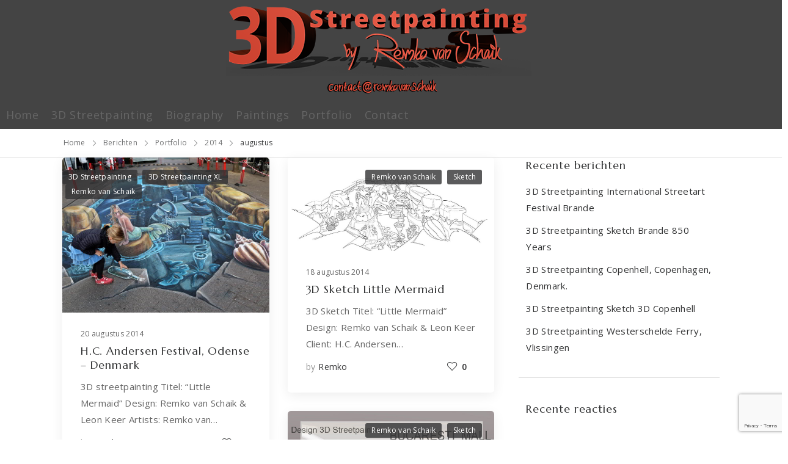

--- FILE ---
content_type: text/html; charset=UTF-8
request_url: https://www.remkovanschaik.com/2014/08/
body_size: 18356
content:

<!DOCTYPE html>
	<html lang="nl-NL" prefix="og: http://ogp.me/ns# fb: http://ogp.me/ns/fb#">
	<head>
		<meta charset="UTF-8" />
		<meta name="viewport" content="width=device-width, initial-scale=1.0, minimum-scale=1.0" />

		
		<link rel="profile" href="https://gmpg.org/xfn/11" />
		<link rel="pingback" href="https://www.remkovanschaik.com/xmlrpc.php" />

		<link rel="shortcut icon" href="https://usercontent.one/wp/www.remkovanschaik.com/wp-content/themes/u-design/assets/images/favicon.png?media=1758453627" type="image/x-icon" />
		
		<style id="alpha-critical-css">body{opacity: 0}</style>
<meta name='robots' content='noindex, follow' />
	<style>img:is([sizes="auto" i], [sizes^="auto," i]) { contain-intrinsic-size: 3000px 1500px }</style>
	<script>window._wca = window._wca || [];</script>

	<!-- This site is optimized with the Yoast SEO plugin v25.9 - https://yoast.com/wordpress/plugins/seo/ -->
	<title>augustus 2014 - 3D Streetpainting by Remko van Schaik</title>
	<meta property="og:locale" content="nl_NL" />
	<meta property="og:type" content="website" />
	<meta property="og:title" content="augustus 2014 - 3D Streetpainting by Remko van Schaik" />
	<meta property="og:url" content="https://www.remkovanschaik.com/2014/08/" />
	<meta property="og:site_name" content="3D Streetpainting by Remko van Schaik" />
	<script type="application/ld+json" class="yoast-schema-graph">{"@context":"https://schema.org","@graph":[{"@type":"CollectionPage","@id":"https://www.remkovanschaik.com/2014/08/","url":"https://www.remkovanschaik.com/2014/08/","name":"augustus 2014 - 3D Streetpainting by Remko van Schaik","isPartOf":{"@id":"https://www.remkovanschaik.com/#website"},"primaryImageOfPage":{"@id":"https://www.remkovanschaik.com/2014/08/#primaryimage"},"image":{"@id":"https://www.remkovanschaik.com/2014/08/#primaryimage"},"thumbnailUrl":"https://www.remkovanschaik.com/wp-content/uploads/2014/08/3d-streetart-3d-streetpainting-odense-denmark-h-c-andersen-festival-august-2014-3.jpg","breadcrumb":{"@id":"https://www.remkovanschaik.com/2014/08/#breadcrumb"},"inLanguage":"nl-NL"},{"@type":"ImageObject","inLanguage":"nl-NL","@id":"https://www.remkovanschaik.com/2014/08/#primaryimage","url":"https://www.remkovanschaik.com/wp-content/uploads/2014/08/3d-streetart-3d-streetpainting-odense-denmark-h-c-andersen-festival-august-2014-3.jpg","contentUrl":"https://www.remkovanschaik.com/wp-content/uploads/2014/08/3d-streetart-3d-streetpainting-odense-denmark-h-c-andersen-festival-august-2014-3.jpg","width":800,"height":600},{"@type":"BreadcrumbList","@id":"https://www.remkovanschaik.com/2014/08/#breadcrumb","itemListElement":[{"@type":"ListItem","position":1,"name":"Home","item":"https://www.remkovanschaik.com/"},{"@type":"ListItem","position":2,"name":"Archives for augustus 2014"}]},{"@type":"WebSite","@id":"https://www.remkovanschaik.com/#website","url":"https://www.remkovanschaik.com/","name":"3D Streetpainting by Remko van Schaik","description":"3D Streetpainting - 3D Streetpaintings XL - 3D Street Art - Anamorphic Paintings - 3D Street Paintings - 3D Street Artist - Remko van Schaik","publisher":{"@id":"https://www.remkovanschaik.com/#organization"},"potentialAction":[{"@type":"SearchAction","target":{"@type":"EntryPoint","urlTemplate":"https://www.remkovanschaik.com/?s={search_term_string}"},"query-input":{"@type":"PropertyValueSpecification","valueRequired":true,"valueName":"search_term_string"}}],"inLanguage":"nl-NL"},{"@type":"Organization","@id":"https://www.remkovanschaik.com/#organization","name":"3D Streetpainting by Remko van Schaik","url":"https://www.remkovanschaik.com/","logo":{"@type":"ImageObject","inLanguage":"nl-NL","@id":"https://www.remkovanschaik.com/#/schema/logo/image/","url":"https://www.remkovanschaik.com/wp-content/uploads/2015/02/remko-van-schaik-3d-streetpainting-3d-streetpainting-xl-sketches-paintings-logo-mobile.png","contentUrl":"https://www.remkovanschaik.com/wp-content/uploads/2015/02/remko-van-schaik-3d-streetpainting-3d-streetpainting-xl-sketches-paintings-logo-mobile.png","width":500,"height":125,"caption":"3D Streetpainting by Remko van Schaik"},"image":{"@id":"https://www.remkovanschaik.com/#/schema/logo/image/"}}]}</script>
	<!-- / Yoast SEO plugin. -->


<link rel='dns-prefetch' href='//stats.wp.com' />
<link rel='dns-prefetch' href='//fonts.googleapis.com' />
<link rel="alternate" type="application/rss+xml" title="3D Streetpainting by Remko van Schaik &raquo; feed" href="https://www.remkovanschaik.com/feed/" />
<link rel="alternate" type="application/rss+xml" title="3D Streetpainting by Remko van Schaik &raquo; reacties feed" href="https://www.remkovanschaik.com/comments/feed/" />
<script>
window._wpemojiSettings = {"baseUrl":"https:\/\/s.w.org\/images\/core\/emoji\/16.0.1\/72x72\/","ext":".png","svgUrl":"https:\/\/s.w.org\/images\/core\/emoji\/16.0.1\/svg\/","svgExt":".svg","source":{"concatemoji":"https:\/\/www.remkovanschaik.com\/wp-includes\/js\/wp-emoji-release.min.js?ver=8cf4281203da0999be78c1f3db648995"}};
/*! This file is auto-generated */
!function(s,n){var o,i,e;function c(e){try{var t={supportTests:e,timestamp:(new Date).valueOf()};sessionStorage.setItem(o,JSON.stringify(t))}catch(e){}}function p(e,t,n){e.clearRect(0,0,e.canvas.width,e.canvas.height),e.fillText(t,0,0);var t=new Uint32Array(e.getImageData(0,0,e.canvas.width,e.canvas.height).data),a=(e.clearRect(0,0,e.canvas.width,e.canvas.height),e.fillText(n,0,0),new Uint32Array(e.getImageData(0,0,e.canvas.width,e.canvas.height).data));return t.every(function(e,t){return e===a[t]})}function u(e,t){e.clearRect(0,0,e.canvas.width,e.canvas.height),e.fillText(t,0,0);for(var n=e.getImageData(16,16,1,1),a=0;a<n.data.length;a++)if(0!==n.data[a])return!1;return!0}function f(e,t,n,a){switch(t){case"flag":return n(e,"\ud83c\udff3\ufe0f\u200d\u26a7\ufe0f","\ud83c\udff3\ufe0f\u200b\u26a7\ufe0f")?!1:!n(e,"\ud83c\udde8\ud83c\uddf6","\ud83c\udde8\u200b\ud83c\uddf6")&&!n(e,"\ud83c\udff4\udb40\udc67\udb40\udc62\udb40\udc65\udb40\udc6e\udb40\udc67\udb40\udc7f","\ud83c\udff4\u200b\udb40\udc67\u200b\udb40\udc62\u200b\udb40\udc65\u200b\udb40\udc6e\u200b\udb40\udc67\u200b\udb40\udc7f");case"emoji":return!a(e,"\ud83e\udedf")}return!1}function g(e,t,n,a){var r="undefined"!=typeof WorkerGlobalScope&&self instanceof WorkerGlobalScope?new OffscreenCanvas(300,150):s.createElement("canvas"),o=r.getContext("2d",{willReadFrequently:!0}),i=(o.textBaseline="top",o.font="600 32px Arial",{});return e.forEach(function(e){i[e]=t(o,e,n,a)}),i}function t(e){var t=s.createElement("script");t.src=e,t.defer=!0,s.head.appendChild(t)}"undefined"!=typeof Promise&&(o="wpEmojiSettingsSupports",i=["flag","emoji"],n.supports={everything:!0,everythingExceptFlag:!0},e=new Promise(function(e){s.addEventListener("DOMContentLoaded",e,{once:!0})}),new Promise(function(t){var n=function(){try{var e=JSON.parse(sessionStorage.getItem(o));if("object"==typeof e&&"number"==typeof e.timestamp&&(new Date).valueOf()<e.timestamp+604800&&"object"==typeof e.supportTests)return e.supportTests}catch(e){}return null}();if(!n){if("undefined"!=typeof Worker&&"undefined"!=typeof OffscreenCanvas&&"undefined"!=typeof URL&&URL.createObjectURL&&"undefined"!=typeof Blob)try{var e="postMessage("+g.toString()+"("+[JSON.stringify(i),f.toString(),p.toString(),u.toString()].join(",")+"));",a=new Blob([e],{type:"text/javascript"}),r=new Worker(URL.createObjectURL(a),{name:"wpTestEmojiSupports"});return void(r.onmessage=function(e){c(n=e.data),r.terminate(),t(n)})}catch(e){}c(n=g(i,f,p,u))}t(n)}).then(function(e){for(var t in e)n.supports[t]=e[t],n.supports.everything=n.supports.everything&&n.supports[t],"flag"!==t&&(n.supports.everythingExceptFlag=n.supports.everythingExceptFlag&&n.supports[t]);n.supports.everythingExceptFlag=n.supports.everythingExceptFlag&&!n.supports.flag,n.DOMReady=!1,n.readyCallback=function(){n.DOMReady=!0}}).then(function(){return e}).then(function(){var e;n.supports.everything||(n.readyCallback(),(e=n.source||{}).concatemoji?t(e.concatemoji):e.wpemoji&&e.twemoji&&(t(e.twemoji),t(e.wpemoji)))}))}((window,document),window._wpemojiSettings);
</script>
<style id='wp-emoji-styles-inline-css'>

	img.wp-smiley, img.emoji {
		display: inline !important;
		border: none !important;
		box-shadow: none !important;
		height: 1em !important;
		width: 1em !important;
		margin: 0 0.07em !important;
		vertical-align: -0.1em !important;
		background: none !important;
		padding: 0 !important;
	}
</style>
<link rel='stylesheet' id='wp-block-library-css' href='https://www.remkovanschaik.com/wp-includes/css/dist/block-library/style.min.css?ver=8cf4281203da0999be78c1f3db648995' media='all' />
<style id='wp-block-library-theme-inline-css'>
.wp-block-audio :where(figcaption){color:#555;font-size:13px;text-align:center}.is-dark-theme .wp-block-audio :where(figcaption){color:#ffffffa6}.wp-block-audio{margin:0 0 1em}.wp-block-code{border:1px solid #ccc;border-radius:4px;font-family:Menlo,Consolas,monaco,monospace;padding:.8em 1em}.wp-block-embed :where(figcaption){color:#555;font-size:13px;text-align:center}.is-dark-theme .wp-block-embed :where(figcaption){color:#ffffffa6}.wp-block-embed{margin:0 0 1em}.blocks-gallery-caption{color:#555;font-size:13px;text-align:center}.is-dark-theme .blocks-gallery-caption{color:#ffffffa6}:root :where(.wp-block-image figcaption){color:#555;font-size:13px;text-align:center}.is-dark-theme :root :where(.wp-block-image figcaption){color:#ffffffa6}.wp-block-image{margin:0 0 1em}.wp-block-pullquote{border-bottom:4px solid;border-top:4px solid;color:currentColor;margin-bottom:1.75em}.wp-block-pullquote cite,.wp-block-pullquote footer,.wp-block-pullquote__citation{color:currentColor;font-size:.8125em;font-style:normal;text-transform:uppercase}.wp-block-quote{border-left:.25em solid;margin:0 0 1.75em;padding-left:1em}.wp-block-quote cite,.wp-block-quote footer{color:currentColor;font-size:.8125em;font-style:normal;position:relative}.wp-block-quote:where(.has-text-align-right){border-left:none;border-right:.25em solid;padding-left:0;padding-right:1em}.wp-block-quote:where(.has-text-align-center){border:none;padding-left:0}.wp-block-quote.is-large,.wp-block-quote.is-style-large,.wp-block-quote:where(.is-style-plain){border:none}.wp-block-search .wp-block-search__label{font-weight:700}.wp-block-search__button{border:1px solid #ccc;padding:.375em .625em}:where(.wp-block-group.has-background){padding:1.25em 2.375em}.wp-block-separator.has-css-opacity{opacity:.4}.wp-block-separator{border:none;border-bottom:2px solid;margin-left:auto;margin-right:auto}.wp-block-separator.has-alpha-channel-opacity{opacity:1}.wp-block-separator:not(.is-style-wide):not(.is-style-dots){width:100px}.wp-block-separator.has-background:not(.is-style-dots){border-bottom:none;height:1px}.wp-block-separator.has-background:not(.is-style-wide):not(.is-style-dots){height:2px}.wp-block-table{margin:0 0 1em}.wp-block-table td,.wp-block-table th{word-break:normal}.wp-block-table :where(figcaption){color:#555;font-size:13px;text-align:center}.is-dark-theme .wp-block-table :where(figcaption){color:#ffffffa6}.wp-block-video :where(figcaption){color:#555;font-size:13px;text-align:center}.is-dark-theme .wp-block-video :where(figcaption){color:#ffffffa6}.wp-block-video{margin:0 0 1em}:root :where(.wp-block-template-part.has-background){margin-bottom:0;margin-top:0;padding:1.25em 2.375em}
</style>
<style id='classic-theme-styles-inline-css'>
/*! This file is auto-generated */
.wp-block-button__link{color:#fff;background-color:#32373c;border-radius:9999px;box-shadow:none;text-decoration:none;padding:calc(.667em + 2px) calc(1.333em + 2px);font-size:1.125em}.wp-block-file__button{background:#32373c;color:#fff;text-decoration:none}
</style>
<link rel='stylesheet' id='mediaelement-css' href='https://www.remkovanschaik.com/wp-includes/js/mediaelement/mediaelementplayer-legacy.min.css?ver=4.2.17' media='all' />
<link rel='stylesheet' id='wp-mediaelement-css' href='https://www.remkovanschaik.com/wp-includes/js/mediaelement/wp-mediaelement.min.css?ver=8cf4281203da0999be78c1f3db648995' media='all' />
<style id='jetpack-sharing-buttons-style-inline-css'>
.jetpack-sharing-buttons__services-list{display:flex;flex-direction:row;flex-wrap:wrap;gap:0;list-style-type:none;margin:5px;padding:0}.jetpack-sharing-buttons__services-list.has-small-icon-size{font-size:12px}.jetpack-sharing-buttons__services-list.has-normal-icon-size{font-size:16px}.jetpack-sharing-buttons__services-list.has-large-icon-size{font-size:24px}.jetpack-sharing-buttons__services-list.has-huge-icon-size{font-size:36px}@media print{.jetpack-sharing-buttons__services-list{display:none!important}}.editor-styles-wrapper .wp-block-jetpack-sharing-buttons{gap:0;padding-inline-start:0}ul.jetpack-sharing-buttons__services-list.has-background{padding:1.25em 2.375em}
</style>
<style id='global-styles-inline-css'>
:root{--wp--preset--aspect-ratio--square: 1;--wp--preset--aspect-ratio--4-3: 4/3;--wp--preset--aspect-ratio--3-4: 3/4;--wp--preset--aspect-ratio--3-2: 3/2;--wp--preset--aspect-ratio--2-3: 2/3;--wp--preset--aspect-ratio--16-9: 16/9;--wp--preset--aspect-ratio--9-16: 9/16;--wp--preset--color--black: #000000;--wp--preset--color--cyan-bluish-gray: #abb8c3;--wp--preset--color--white: #fff;--wp--preset--color--pale-pink: #f78da7;--wp--preset--color--vivid-red: #cf2e2e;--wp--preset--color--luminous-vivid-orange: #ff6900;--wp--preset--color--luminous-vivid-amber: #fcb900;--wp--preset--color--light-green-cyan: #7bdcb5;--wp--preset--color--vivid-green-cyan: #00d084;--wp--preset--color--pale-cyan-blue: #8ed1fc;--wp--preset--color--vivid-cyan-blue: #0693e3;--wp--preset--color--vivid-purple: #9b51e0;--wp--preset--color--primary: #f33737;--wp--preset--color--secondary: #9ab35e;--wp--preset--color--alert: ;--wp--preset--color--dark: #333;--wp--preset--color--font: #666;--wp--preset--color--transparent: transparent;--wp--preset--gradient--vivid-cyan-blue-to-vivid-purple: linear-gradient(135deg,rgba(6,147,227,1) 0%,rgb(155,81,224) 100%);--wp--preset--gradient--light-green-cyan-to-vivid-green-cyan: linear-gradient(135deg,rgb(122,220,180) 0%,rgb(0,208,130) 100%);--wp--preset--gradient--luminous-vivid-amber-to-luminous-vivid-orange: linear-gradient(135deg,rgba(252,185,0,1) 0%,rgba(255,105,0,1) 100%);--wp--preset--gradient--luminous-vivid-orange-to-vivid-red: linear-gradient(135deg,rgba(255,105,0,1) 0%,rgb(207,46,46) 100%);--wp--preset--gradient--very-light-gray-to-cyan-bluish-gray: linear-gradient(135deg,rgb(238,238,238) 0%,rgb(169,184,195) 100%);--wp--preset--gradient--cool-to-warm-spectrum: linear-gradient(135deg,rgb(74,234,220) 0%,rgb(151,120,209) 20%,rgb(207,42,186) 40%,rgb(238,44,130) 60%,rgb(251,105,98) 80%,rgb(254,248,76) 100%);--wp--preset--gradient--blush-light-purple: linear-gradient(135deg,rgb(255,206,236) 0%,rgb(152,150,240) 100%);--wp--preset--gradient--blush-bordeaux: linear-gradient(135deg,rgb(254,205,165) 0%,rgb(254,45,45) 50%,rgb(107,0,62) 100%);--wp--preset--gradient--luminous-dusk: linear-gradient(135deg,rgb(255,203,112) 0%,rgb(199,81,192) 50%,rgb(65,88,208) 100%);--wp--preset--gradient--pale-ocean: linear-gradient(135deg,rgb(255,245,203) 0%,rgb(182,227,212) 50%,rgb(51,167,181) 100%);--wp--preset--gradient--electric-grass: linear-gradient(135deg,rgb(202,248,128) 0%,rgb(113,206,126) 100%);--wp--preset--gradient--midnight: linear-gradient(135deg,rgb(2,3,129) 0%,rgb(40,116,252) 100%);--wp--preset--font-size--small: 15px;--wp--preset--font-size--medium: 24px;--wp--preset--font-size--large: 30px;--wp--preset--font-size--x-large: 42px;--wp--preset--font-size--normal: 18px;--wp--preset--font-size--huge: 34px;--wp--preset--font-family--inter: "Inter", sans-serif;--wp--preset--font-family--cardo: Cardo;--wp--preset--spacing--20: 0.44rem;--wp--preset--spacing--30: 0.67rem;--wp--preset--spacing--40: 1rem;--wp--preset--spacing--50: 1.5rem;--wp--preset--spacing--60: 2.25rem;--wp--preset--spacing--70: 3.38rem;--wp--preset--spacing--80: 5.06rem;--wp--preset--shadow--natural: 6px 6px 9px rgba(0, 0, 0, 0.2);--wp--preset--shadow--deep: 12px 12px 50px rgba(0, 0, 0, 0.4);--wp--preset--shadow--sharp: 6px 6px 0px rgba(0, 0, 0, 0.2);--wp--preset--shadow--outlined: 6px 6px 0px -3px rgba(255, 255, 255, 1), 6px 6px rgba(0, 0, 0, 1);--wp--preset--shadow--crisp: 6px 6px 0px rgba(0, 0, 0, 1);}:where(.is-layout-flex){gap: 0.5em;}:where(.is-layout-grid){gap: 0.5em;}body .is-layout-flex{display: flex;}.is-layout-flex{flex-wrap: wrap;align-items: center;}.is-layout-flex > :is(*, div){margin: 0;}body .is-layout-grid{display: grid;}.is-layout-grid > :is(*, div){margin: 0;}:where(.wp-block-columns.is-layout-flex){gap: 2em;}:where(.wp-block-columns.is-layout-grid){gap: 2em;}:where(.wp-block-post-template.is-layout-flex){gap: 1.25em;}:where(.wp-block-post-template.is-layout-grid){gap: 1.25em;}.has-black-color{color: var(--wp--preset--color--black) !important;}.has-cyan-bluish-gray-color{color: var(--wp--preset--color--cyan-bluish-gray) !important;}.has-white-color{color: var(--wp--preset--color--white) !important;}.has-pale-pink-color{color: var(--wp--preset--color--pale-pink) !important;}.has-vivid-red-color{color: var(--wp--preset--color--vivid-red) !important;}.has-luminous-vivid-orange-color{color: var(--wp--preset--color--luminous-vivid-orange) !important;}.has-luminous-vivid-amber-color{color: var(--wp--preset--color--luminous-vivid-amber) !important;}.has-light-green-cyan-color{color: var(--wp--preset--color--light-green-cyan) !important;}.has-vivid-green-cyan-color{color: var(--wp--preset--color--vivid-green-cyan) !important;}.has-pale-cyan-blue-color{color: var(--wp--preset--color--pale-cyan-blue) !important;}.has-vivid-cyan-blue-color{color: var(--wp--preset--color--vivid-cyan-blue) !important;}.has-vivid-purple-color{color: var(--wp--preset--color--vivid-purple) !important;}.has-black-background-color{background-color: var(--wp--preset--color--black) !important;}.has-cyan-bluish-gray-background-color{background-color: var(--wp--preset--color--cyan-bluish-gray) !important;}.has-white-background-color{background-color: var(--wp--preset--color--white) !important;}.has-pale-pink-background-color{background-color: var(--wp--preset--color--pale-pink) !important;}.has-vivid-red-background-color{background-color: var(--wp--preset--color--vivid-red) !important;}.has-luminous-vivid-orange-background-color{background-color: var(--wp--preset--color--luminous-vivid-orange) !important;}.has-luminous-vivid-amber-background-color{background-color: var(--wp--preset--color--luminous-vivid-amber) !important;}.has-light-green-cyan-background-color{background-color: var(--wp--preset--color--light-green-cyan) !important;}.has-vivid-green-cyan-background-color{background-color: var(--wp--preset--color--vivid-green-cyan) !important;}.has-pale-cyan-blue-background-color{background-color: var(--wp--preset--color--pale-cyan-blue) !important;}.has-vivid-cyan-blue-background-color{background-color: var(--wp--preset--color--vivid-cyan-blue) !important;}.has-vivid-purple-background-color{background-color: var(--wp--preset--color--vivid-purple) !important;}.has-black-border-color{border-color: var(--wp--preset--color--black) !important;}.has-cyan-bluish-gray-border-color{border-color: var(--wp--preset--color--cyan-bluish-gray) !important;}.has-white-border-color{border-color: var(--wp--preset--color--white) !important;}.has-pale-pink-border-color{border-color: var(--wp--preset--color--pale-pink) !important;}.has-vivid-red-border-color{border-color: var(--wp--preset--color--vivid-red) !important;}.has-luminous-vivid-orange-border-color{border-color: var(--wp--preset--color--luminous-vivid-orange) !important;}.has-luminous-vivid-amber-border-color{border-color: var(--wp--preset--color--luminous-vivid-amber) !important;}.has-light-green-cyan-border-color{border-color: var(--wp--preset--color--light-green-cyan) !important;}.has-vivid-green-cyan-border-color{border-color: var(--wp--preset--color--vivid-green-cyan) !important;}.has-pale-cyan-blue-border-color{border-color: var(--wp--preset--color--pale-cyan-blue) !important;}.has-vivid-cyan-blue-border-color{border-color: var(--wp--preset--color--vivid-cyan-blue) !important;}.has-vivid-purple-border-color{border-color: var(--wp--preset--color--vivid-purple) !important;}.has-vivid-cyan-blue-to-vivid-purple-gradient-background{background: var(--wp--preset--gradient--vivid-cyan-blue-to-vivid-purple) !important;}.has-light-green-cyan-to-vivid-green-cyan-gradient-background{background: var(--wp--preset--gradient--light-green-cyan-to-vivid-green-cyan) !important;}.has-luminous-vivid-amber-to-luminous-vivid-orange-gradient-background{background: var(--wp--preset--gradient--luminous-vivid-amber-to-luminous-vivid-orange) !important;}.has-luminous-vivid-orange-to-vivid-red-gradient-background{background: var(--wp--preset--gradient--luminous-vivid-orange-to-vivid-red) !important;}.has-very-light-gray-to-cyan-bluish-gray-gradient-background{background: var(--wp--preset--gradient--very-light-gray-to-cyan-bluish-gray) !important;}.has-cool-to-warm-spectrum-gradient-background{background: var(--wp--preset--gradient--cool-to-warm-spectrum) !important;}.has-blush-light-purple-gradient-background{background: var(--wp--preset--gradient--blush-light-purple) !important;}.has-blush-bordeaux-gradient-background{background: var(--wp--preset--gradient--blush-bordeaux) !important;}.has-luminous-dusk-gradient-background{background: var(--wp--preset--gradient--luminous-dusk) !important;}.has-pale-ocean-gradient-background{background: var(--wp--preset--gradient--pale-ocean) !important;}.has-electric-grass-gradient-background{background: var(--wp--preset--gradient--electric-grass) !important;}.has-midnight-gradient-background{background: var(--wp--preset--gradient--midnight) !important;}.has-small-font-size{font-size: var(--wp--preset--font-size--small) !important;}.has-medium-font-size{font-size: var(--wp--preset--font-size--medium) !important;}.has-large-font-size{font-size: var(--wp--preset--font-size--large) !important;}.has-x-large-font-size{font-size: var(--wp--preset--font-size--x-large) !important;}
:where(.wp-block-post-template.is-layout-flex){gap: 1.25em;}:where(.wp-block-post-template.is-layout-grid){gap: 1.25em;}
:where(.wp-block-columns.is-layout-flex){gap: 2em;}:where(.wp-block-columns.is-layout-grid){gap: 2em;}
:root :where(.wp-block-pullquote){font-size: 1.5em;line-height: 1.6;}
</style>
<link rel='stylesheet' id='cpsh-shortcodes-css' href='https://usercontent.one/wp/www.remkovanschaik.com/wp-content/plugins/column-shortcodes/assets/css/shortcodes.css?ver=1.0.1&media=1758453627' media='all' />
<link rel='stylesheet' id='foobox-free-min-css' href='https://usercontent.one/wp/www.remkovanschaik.com/wp-content/plugins/foobox-image-lightbox/free/css/foobox.free.min.css?ver=2.7.35&media=1758453627' media='all' />
<style id='woocommerce-inline-inline-css'>
.woocommerce form .form-row .required { visibility: visible; }
</style>
<link rel='stylesheet' id='brands-styles-css' href='https://usercontent.one/wp/www.remkovanschaik.com/wp-content/plugins/woocommerce/assets/css/brands.css?ver=10.1.3&media=1758453627' media='all' />
<link rel='stylesheet' id='alpha-gdpr-css' href='https://usercontent.one/wp/www.remkovanschaik.com/wp-content/plugins/u-design-core/framework/addons/gdpr/gdpr.min.css?media=1758453627?ver=8cf4281203da0999be78c1f3db648995' media='all' />
<link rel='stylesheet' id='esg-plugin-settings-css' href='https://usercontent.one/wp/www.remkovanschaik.com/wp-content/plugins/essential-grid/public/assets/css/settings.css?ver=3.1.2.1&media=1758453627' media='all' />
<link rel='stylesheet' id='tp-fontello-css' href='https://usercontent.one/wp/www.remkovanschaik.com/wp-content/plugins/essential-grid/public/assets/font/fontello/css/fontello.css?ver=3.1.2.1&media=1758453627' media='all' />
<link rel='stylesheet' id='esg-tp-boxextcss-css' href='https://usercontent.one/wp/www.remkovanschaik.com/wp-content/plugins/essential-grid/public/assets/css/jquery.esgbox.min.css?ver=3.1.2.1&media=1758453627' media='all' />
<link rel='stylesheet' id='tp-open-sans-css' href='https://fonts.googleapis.com/css?family=Open+Sans%3A300%2C400%2C600%2C700%2C800&#038;ver=1.1.6' media='all' />
<link rel='stylesheet' id='tp-raleway-css' href='https://fonts.googleapis.com/css?family=Raleway%3A100%2C200%2C300%2C400%2C500%2C600%2C700%2C800%2C900&#038;ver=1.1.6' media='all' />
<link rel='stylesheet' id='tp-droid-serif-css' href='https://fonts.googleapis.com/css?family=Droid+Serif%3A400%2C700&#038;ver=1.1.6' media='all' />
<link rel='stylesheet' id='wp-pagenavi-css' href='https://usercontent.one/wp/www.remkovanschaik.com/wp-content/plugins/wp-pagenavi/pagenavi-css.css?ver=2.70&media=1758453627' media='all' />
<link rel='stylesheet' id='elementor-frontend-css' href='https://usercontent.one/wp/www.remkovanschaik.com/wp-content/uploads/elementor/css/custom-frontend.min.css?media=1758453627?ver=1768492125' media='all' />
<link rel='stylesheet' id='elementor-post-10316-css' href='https://usercontent.one/wp/www.remkovanschaik.com/wp-content/uploads/elementor/css/post-10316.css?media=1758453627?ver=8cf4281203da0999be78c1f3db648995' media='all' />
<link rel='stylesheet' id='alpha-elementor-style-css' href='https://usercontent.one/wp/www.remkovanschaik.com/wp-content/plugins/u-design-core/framework/plugins/elementor/assets/elementor.min.css?media=1758453627?ver=8cf4281203da0999be78c1f3db648995' media='all' />
<link rel='stylesheet' id='alpha-magnific-popup-css' href='https://usercontent.one/wp/www.remkovanschaik.com/wp-content/themes/u-design/assets/vendor/jquery.magnific-popup/magnific-popup.min.css?ver=1.0&media=1758453627' media='all' />
<link rel='stylesheet' id='alpha-alert-css' href='https://usercontent.one/wp/www.remkovanschaik.com/wp-content/plugins/u-design-core/inc/widgets/alert/alert.min.css?ver=4.14.1&media=1758453627' media='all' />
<link rel='stylesheet' id='alpha-cf7-css' href='https://usercontent.one/wp/www.remkovanschaik.com/wp-content/themes/u-design/framework/plugins/contact-form/contact-form.min.css?ver=4.14.1&media=1758453627' media='all' />
<link rel='stylesheet' id='alpha-elementor-extend-style-css' href='https://usercontent.one/wp/www.remkovanschaik.com/wp-content/plugins/u-design-core/inc/plugins/elementor/assets/elementor-extend.min.css?media=1758453627?ver=8cf4281203da0999be78c1f3db648995' media='all' />
<link rel='stylesheet' id='styles-child-css' href='https://usercontent.one/wp/www.remkovanschaik.com/wp-content/themes/udesign-child/style.css?media=1758453627?ver=8cf4281203da0999be78c1f3db648995' media='all' />
<script src="https://www.remkovanschaik.com/wp-includes/js/jquery/jquery.min.js?ver=3.7.1" id="jquery-core-js"></script>
<script src="https://www.remkovanschaik.com/wp-includes/js/jquery/jquery-migrate.min.js?ver=3.4.1" id="jquery-migrate-js"></script>
<script src="https://usercontent.one/wp/www.remkovanschaik.com/wp-content/plugins/woocommerce/assets/js/jquery-blockui/jquery.blockUI.min.js?ver=2.7.0-wc.10.1.3&media=1758453627" id="jquery-blockui-js" defer data-wp-strategy="defer"></script>
<script id="wc-add-to-cart-js-extra">
var wc_add_to_cart_params = {"ajax_url":"\/wp-admin\/admin-ajax.php","wc_ajax_url":"\/?wc-ajax=%%endpoint%%","i18n_view_cart":"Bekijk winkelwagen","cart_url":"https:\/\/www.remkovanschaik.com\/winkelwagen\/","is_cart":"","cart_redirect_after_add":"no"};
</script>
<script src="https://usercontent.one/wp/www.remkovanschaik.com/wp-content/plugins/woocommerce/assets/js/frontend/add-to-cart.min.js?ver=10.1.3&media=1758453627" id="wc-add-to-cart-js" defer data-wp-strategy="defer"></script>
<script src="https://usercontent.one/wp/www.remkovanschaik.com/wp-content/plugins/woocommerce/assets/js/js-cookie/js.cookie.min.js?ver=2.1.4-wc.10.1.3&media=1758453627" id="js-cookie-js" defer data-wp-strategy="defer"></script>
<script id="woocommerce-js-extra">
var woocommerce_params = {"ajax_url":"\/wp-admin\/admin-ajax.php","wc_ajax_url":"\/?wc-ajax=%%endpoint%%","i18n_password_show":"Wachtwoord weergeven","i18n_password_hide":"Wachtwoord verbergen"};
</script>
<script src="https://usercontent.one/wp/www.remkovanschaik.com/wp-content/plugins/woocommerce/assets/js/frontend/woocommerce.min.js?ver=10.1.3&media=1758453627" id="woocommerce-js" defer data-wp-strategy="defer"></script>
<script id="WCPAY_ASSETS-js-extra">
var wcpayAssets = {"url":"https:\/\/www.remkovanschaik.com\/wp-content\/plugins\/woocommerce-payments\/dist\/"};
</script>
<script src="https://stats.wp.com/s-202604.js" id="woocommerce-analytics-js" defer data-wp-strategy="defer"></script>
<script id="_tpt-js-before">
window.ESG ??= {}; ESG.E ??= {}; ESG.E.plugin_url = 'https://www.remkovanschaik.com/wp-content/plugins/essential-grid/'; ESG.E.tptools = true; ESG.E.waitTptFunc ??= []; ESG.F ??= {}; ESG.F.waitTpt = () => { if ( typeof jQuery==='undefined' || !window?._tpt?.regResource || !ESG?.E?.plugin_url || (!ESG.E.tptools && !SR7?.E?.plugin_url) ) return setTimeout(ESG.F.waitTpt, 29); if (!window._tpt.gsap) window._tpt.regResource({id: 'tpgsap', url : ESG.E.tptools && ESG.E.plugin_url+'/public/assets/js/libs/tpgsap.js' || SR7.E.plugin_url + 'public/js/libs/tpgsap.js'}); _tpt.checkResources(['tpgsap']).then(() => { ESG.E.waitTptFunc.forEach((f) => { typeof f === 'function' && f(); }); ESG.E.waitTptFunc = []; }); }
</script>
<script src="https://usercontent.one/wp/www.remkovanschaik.com/wp-content/plugins/essential-grid/public/assets/js/libs/tptools.js?ver=6.7.3&media=1758453627" id="_tpt-js" async data-wp-strategy="async"></script>
<script id="foobox-free-min-js-before">
/* Run FooBox FREE (v2.7.35) */
var FOOBOX = window.FOOBOX = {
	ready: true,
	disableOthers: true,
	o: {wordpress: { enabled: true }, hideScrollbars:false, showCount:false, captions: { dataTitle: ["captionTitle","title","elementorLightboxTitle"], dataDesc: ["captionDesc","description","elementorLightboxDescription"] }, rel: '', excludes:'.fbx-link,.nofoobox,.nolightbox,a[href*="pinterest.com/pin/create/button/"]', affiliate : { enabled: false }, error: "Kon het item niet laden"},
	selectors: [
		".gallery", ".wp-block-gallery", ".wp-caption", ".wp-block-image", "a:has(img[class*=wp-image-])", ".post a:has(img[class*=wp-image-])", ".foobox"
	],
	pre: function( $ ){
		// Custom JavaScript (Pre)
		
	},
	post: function( $ ){
		// Custom JavaScript (Post)
		
		// Custom Captions Code
		
	},
	custom: function( $ ){
		// Custom Extra JS
		
	}
};
</script>
<script src="https://usercontent.one/wp/www.remkovanschaik.com/wp-content/plugins/foobox-image-lightbox/free/js/foobox.free.min.js?ver=2.7.35&media=1758453627" id="foobox-free-min-js"></script>
<script id="wc-cart-fragments-js-extra">
var wc_cart_fragments_params = {"ajax_url":"\/wp-admin\/admin-ajax.php","wc_ajax_url":"\/?wc-ajax=%%endpoint%%","cart_hash_key":"wc_cart_hash_3ac63c6318847fe18a73157eb47fa3af","fragment_name":"wc_fragments_3ac63c6318847fe18a73157eb47fa3af","request_timeout":"5000"};
</script>
<script src="https://usercontent.one/wp/www.remkovanschaik.com/wp-content/plugins/woocommerce/assets/js/frontend/cart-fragments.min.js?ver=10.1.3&media=1758453627" id="wc-cart-fragments-js" defer data-wp-strategy="defer"></script>
<link rel="https://api.w.org/" href="https://www.remkovanschaik.com/wp-json/" /><link rel="EditURI" type="application/rsd+xml" title="RSD" href="https://www.remkovanschaik.com/xmlrpc.php?rsd" />

<style>[class*=" icon-oc-"],[class^=icon-oc-]{speak:none;font-style:normal;font-weight:400;font-variant:normal;text-transform:none;line-height:1;-webkit-font-smoothing:antialiased;-moz-osx-font-smoothing:grayscale}.icon-oc-one-com-white-32px-fill:before{content:"901"}.icon-oc-one-com:before{content:"900"}#one-com-icon,.toplevel_page_onecom-wp .wp-menu-image{speak:none;display:flex;align-items:center;justify-content:center;text-transform:none;line-height:1;-webkit-font-smoothing:antialiased;-moz-osx-font-smoothing:grayscale}.onecom-wp-admin-bar-item>a,.toplevel_page_onecom-wp>.wp-menu-name{font-size:16px;font-weight:400;line-height:1}.toplevel_page_onecom-wp>.wp-menu-name img{width:69px;height:9px;}.wp-submenu-wrap.wp-submenu>.wp-submenu-head>img{width:88px;height:auto}.onecom-wp-admin-bar-item>a img{height:7px!important}.onecom-wp-admin-bar-item>a img,.toplevel_page_onecom-wp>.wp-menu-name img{opacity:.8}.onecom-wp-admin-bar-item.hover>a img,.toplevel_page_onecom-wp.wp-has-current-submenu>.wp-menu-name img,li.opensub>a.toplevel_page_onecom-wp>.wp-menu-name img{opacity:1}#one-com-icon:before,.onecom-wp-admin-bar-item>a:before,.toplevel_page_onecom-wp>.wp-menu-image:before{content:'';position:static!important;background-color:rgba(240,245,250,.4);border-radius:102px;width:18px;height:18px;padding:0!important}.onecom-wp-admin-bar-item>a:before{width:14px;height:14px}.onecom-wp-admin-bar-item.hover>a:before,.toplevel_page_onecom-wp.opensub>a>.wp-menu-image:before,.toplevel_page_onecom-wp.wp-has-current-submenu>.wp-menu-image:before{background-color:#76b82a}.onecom-wp-admin-bar-item>a{display:inline-flex!important;align-items:center;justify-content:center}#one-com-logo-wrapper{font-size:4em}#one-com-icon{vertical-align:middle}.imagify-welcome{display:none !important;}</style>	<style>img#wpstats{display:none}</style>
			<noscript><style>.woocommerce-product-gallery{ opacity: 1 !important; }</style></noscript>
	<meta name="generator" content="Elementor 3.32.2; features: e_font_icon_svg, additional_custom_breakpoints; settings: css_print_method-external, google_font-enabled, font_display-swap">
<style>.recentcomments a{display:inline !important;padding:0 !important;margin:0 !important;}</style>			<style>
				.e-con.e-parent:nth-of-type(n+4):not(.e-lazyloaded):not(.e-no-lazyload),
				.e-con.e-parent:nth-of-type(n+4):not(.e-lazyloaded):not(.e-no-lazyload) * {
					background-image: none !important;
				}
				@media screen and (max-height: 1024px) {
					.e-con.e-parent:nth-of-type(n+3):not(.e-lazyloaded):not(.e-no-lazyload),
					.e-con.e-parent:nth-of-type(n+3):not(.e-lazyloaded):not(.e-no-lazyload) * {
						background-image: none !important;
					}
				}
				@media screen and (max-height: 640px) {
					.e-con.e-parent:nth-of-type(n+2):not(.e-lazyloaded):not(.e-no-lazyload),
					.e-con.e-parent:nth-of-type(n+2):not(.e-lazyloaded):not(.e-no-lazyload) * {
						background-image: none !important;
					}
				}
			</style>
			<style class='wp-fonts-local'>
@font-face{font-family:Inter;font-style:normal;font-weight:300 900;font-display:fallback;src:url('https://usercontent.one/wp/www.remkovanschaik.com/wp-content/plugins/woocommerce/assets/fonts/Inter-VariableFont_slnt,wght.woff2?media=1758453627') format('woff2');font-stretch:normal;}
@font-face{font-family:Cardo;font-style:normal;font-weight:400;font-display:fallback;src:url('https://usercontent.one/wp/www.remkovanschaik.com/wp-content/plugins/woocommerce/assets/fonts/cardo_normal_400.woff2?media=1758453627') format('woff2');}
</style>
<link rel="icon" href="https://usercontent.one/wp/www.remkovanschaik.com/wp-content/uploads/2025/04/remko-van-schaik-3d-streetpainting-3d-streetpainting-xl-sketch-paintings-art-favicon-80x80.png?media=1758453627" sizes="32x32" />
<link rel="icon" href="https://usercontent.one/wp/www.remkovanschaik.com/wp-content/uploads/2025/04/remko-van-schaik-3d-streetpainting-3d-streetpainting-xl-sketch-paintings-art-favicon-300x300.png?media=1758453627" sizes="192x192" />
<link rel="apple-touch-icon" href="https://usercontent.one/wp/www.remkovanschaik.com/wp-content/uploads/2025/04/remko-van-schaik-3d-streetpainting-3d-streetpainting-xl-sketch-paintings-art-favicon-300x300.png?media=1758453627" />
<meta name="msapplication-TileImage" content="https://usercontent.one/wp/www.remkovanschaik.com/wp-content/uploads/2025/04/remko-van-schaik-3d-streetpainting-3d-streetpainting-xl-sketch-paintings-art-favicon-300x300.png?media=1758453627" />
<style id="kirki-inline-styles"></style>	</head>
	<body data-rsssl=1 class="archive date wp-custom-logo wp-embed-responsive wp-theme-u-design wp-child-theme-udesign-child theme-u-design woocommerce-no-js alpha-archive-post-layout alpha-rounded-skin custom-cursor-type circle elementor-default elementor-kit-10316">
		
		
		
		<div class="page-wrapper">

			<header class="header custom-header header-10328" id="header"><div class="alpha-block" data-block-id="10328">		<div data-elementor-type="wp-post" data-elementor-id="10328" class="elementor elementor-10328">
							<div class=" elementor-element elementor-element-9bccb09 e-flex e-con-boxed e-con e-parent" data-id="9bccb09" data-element_type="container" data-settings="{&quot;background_background&quot;:&quot;classic&quot;}">
							<div class="e-con-inner">
							<div class=" elementor-element elementor-element-d49a6ec e-con-full e-flex e-con e-child" data-id="d49a6ec" data-element_type="container">
			
			</div>
						<div class=" elementor-element elementor-element-578e103 e-con-full e-flex e-con e-child" data-id="578e103" data-element_type="container">
					<div class="elementor-element elementor-element-bbc6c38 elementor-widget elementor-widget-image" data-id="bbc6c38" data-element_type="widget" data-widget_type="image.default">
				<div class="elementor-widget-container">
															<img fetchpriority="high" width="500" height="125" src="https://usercontent.one/wp/www.remkovanschaik.com/wp-content/uploads/2015/02/remko-van-schaik-3d-streetpainting-3d-streetpainting-xl-sketches-paintings-logo-mobile.png?media=1758453627" class="attachment-full size-full wp-image-1143" alt="" />															</div>
				</div>
		
			</div>
						<div class=" elementor-element elementor-element-2aa6255 e-con-full e-flex e-con e-child" data-id="2aa6255" data-element_type="container">
					<div class="elementor-element elementor-element-3e92627 elementor-widget elementor-widget-image" data-id="3e92627" data-element_type="widget" data-widget_type="image.default">
				<div class="elementor-widget-container">
																<a href="https://www.remkovanschaik.com/contact-remko-van-schaik-3d-streetpainting-3d-streetpaintings-xl/">
							<img width="200" height="40" src="https://usercontent.one/wp/www.remkovanschaik.com/wp-content/uploads/2015/02/contact-remko-van-schaik-3d-street-art-3d-streetpainting.png?media=1758453627" class="attachment-large size-large wp-image-1045" alt="" />								</a>
															</div>
				</div>
		
			</div>
							</div>
				
			</div>
						<div class=" elementor-element elementor-element-63e1180 e-flex e-con-boxed e-con e-parent" data-id="63e1180" data-element_type="container" data-settings="{&quot;background_background&quot;:&quot;classic&quot;}">
							<div class="e-con-inner">
						<div class="elementor-element elementor-element-ad27c0a elementor-widget elementor-widget-udesign_widget_menu" data-id="ad27c0a" data-element_type="widget" data-widget_type="udesign_widget_menu.default">
				<div class="elementor-widget-container">
					<nav class=" 3d-streetpainting-3d-streetpaintings-xl-header-menu"><ul id="menu-3d-streetpainting-3d-streetpaintings-xl-header-menu" class="menu  horizontal-menu"><li id="menu-item-62" class="menu-item menu-item-type-post_type menu-item-object-page menu-item-home menu-item-62"><a href="https://www.remkovanschaik.com/">Home</a></li>
<li id="menu-item-59" class="menu-item menu-item-type-post_type menu-item-object-page menu-item-59"><a href="https://www.remkovanschaik.com/3d-streetpainting-xl-3dstreetpainting-anamorphic-painting-3d-street-art-3d-streetpaint-3d-straattekening/">3D Streetpainting</a></li>
<li id="menu-item-61" class="menu-item menu-item-type-post_type menu-item-object-page menu-item-61"><a href="https://www.remkovanschaik.com/3d-streetpaintings-by-3d-street-artist-remko-van-schaik-biography/">Biography</a></li>
<li id="menu-item-1184" class="menu-item menu-item-type-post_type menu-item-object-page menu-item-1184"><a href="https://www.remkovanschaik.com/remko-van-schaik-paintings-schilderijen-acryl-on-canvas/">Paintings</a></li>
<li id="menu-item-66" class="menu-item menu-item-type-post_type menu-item-object-page current_page_parent menu-item-66"><a href="https://www.remkovanschaik.com/3d-streetpainting-xl-3d-anamorphic-paintings-3d-street-art-remko-van-schaik-portfolio/">Portfolio</a></li>
<li id="menu-item-58" class="menu-item menu-item-type-post_type menu-item-object-page menu-item-58"><a href="https://www.remkovanschaik.com/contact-remko-van-schaik-3d-streetpainting-3d-streetpaintings-xl/">Contact</a></li>
</ul></nav>				</div>
				</div>
						</div>
				
			</div>
					</div>
		</div></header><div class="breadcrumb-wrap"><div class="breadcrumb-container container"><ul class="breadcrumb"><li><a href="https://www.remkovanschaik.com" aria-label="Breadcrumb">Home</a></li><li class="delimiter"><i class="a-icon-angle-right"></i></li><li><a href="https://www.remkovanschaik.com/3d-streetpainting-xl-3d-anamorphic-paintings-3d-street-art-remko-van-schaik-portfolio/" aria-label="Breadcrumb">Berichten</a></li><li class="delimiter"><i class="a-icon-angle-right"></i></li><li><a href="https://www.remkovanschaik.com/3d-streetpainting-xl-3d-anamorphic-paintings-3d-street-art-remko-van-schaik-portfolio/" aria-label="Breadcrumb">Portfolio</a></li><li class="delimiter"><i class="a-icon-angle-right"></i></li><li><a href="https://www.remkovanschaik.com/2014/" aria-label="Breadcrumb">2014</a></li><li class="delimiter"><i class="a-icon-angle-right"></i></li><li>augustus</li></ul><script type="application/ld+json">{"@context":"https:\/\/schema.org\/","@type":"BreadcrumbList","itemListElement":[{"@type":"ListItem","position":1,"item":{"name":"Home","@id":"https:\/\/www.remkovanschaik.com"}},{"@type":"ListItem","position":2,"item":{"name":"Berichten","@id":"https:\/\/www.remkovanschaik.com\/3d-streetpainting-xl-3d-anamorphic-paintings-3d-street-art-remko-van-schaik-portfolio\/"}},{"@type":"ListItem","position":3,"item":{"name":"Portfolio","@id":"https:\/\/www.remkovanschaik.com\/3d-streetpainting-xl-3d-anamorphic-paintings-3d-street-art-remko-van-schaik-portfolio\/"}},{"@type":"ListItem","position":4,"item":{"name":2014,"@id":"https:\/\/www.remkovanschaik.com\/2014\/"}},{"@type":"ListItem","position":5,"item":{"name":"augustus","@id":"https:\/\/www.remkovanschaik.com\/2014\/08\/"}}]}</script></div></div>
			
			<main id="main" class="main">
	<div class="page-content">
		<div class="container"><div class="main-content-wrap row gutter-lg">
<aside class="offcanvas sidebar-side sidebar sidebar-fixed right-sidebar" id="blog-sidebar">

	<div class="sidebar-overlay offcanvas-overlay"></div>
	<a class="sidebar-close" href="#" aria-label="Close"><i class="close-icon"></i></a>

	
		<a href="#" class="sidebar-toggle" aria-label="Sidebar Toggle"><i class="a-icon-chevron-left"></i></a>
		<div class="sidebar-content offcanvas-content">
			
			<div class="sticky-sidebar">
				
		<nav id="recent-posts-2" class="widget widget_recent_entries widget-collapsible">
		<h3 class="widget-title"><span class="wt-area">Recente berichten</span></h3>
		<ul>
											<li>
					<a href="https://www.remkovanschaik.com/3d-streetpainting-3d-streetart-international-streetart-festival-brande-denmark-2025/">3D Streetpainting International Streetart Festival Brande</a>
									</li>
											<li>
					<a href="https://www.remkovanschaik.com/3d-streetpainting-sketch-schets-3d-streetart-international-streetart-festival-brande-denmark-2025/">3D Streetpainting Sketch Brande 850 Years</a>
									</li>
											<li>
					<a href="https://www.remkovanschaik.com/3d-streetpainting-copenhell-copenhagen-denmark/">3D Streetpainting Copenhell, Copenhagen, Denmark.</a>
									</li>
											<li>
					<a href="https://www.remkovanschaik.com/3d-streetpainting-sketch-3d-copenhell/">3D Streetpainting Sketch 3D Copenhell</a>
									</li>
											<li>
					<a href="https://www.remkovanschaik.com/3d-streetpainting-3d-streetart-westerschelde-ferry-vlissingen/">3D Streetpainting Westerschelde Ferry, Vlissingen</a>
									</li>
					</ul>

		</nav><nav id="recent-comments-2" class="widget widget_recent_comments widget-collapsible"><h3 class="widget-title"><span class="wt-area">Recente reacties</span></h3><ul id="recentcomments"></ul></nav><nav id="archives-2" class="widget widget_archive widget-collapsible"><h3 class="widget-title"><span class="wt-area">Archieven</span></h3>
			<ul>
					<li><a href='https://www.remkovanschaik.com/2025/06/'>juni 2025</a></li>
	<li><a href='https://www.remkovanschaik.com/2025/04/'>april 2025</a></li>
	<li><a href='https://www.remkovanschaik.com/2025/03/'>maart 2025</a></li>
	<li><a href='https://www.remkovanschaik.com/2024/11/'>november 2024</a></li>
	<li><a href='https://www.remkovanschaik.com/2024/08/'>augustus 2024</a></li>
	<li><a href='https://www.remkovanschaik.com/2024/07/'>juli 2024</a></li>
	<li><a href='https://www.remkovanschaik.com/2024/06/'>juni 2024</a></li>
	<li><a href='https://www.remkovanschaik.com/2023/08/'>augustus 2023</a></li>
	<li><a href='https://www.remkovanschaik.com/2023/06/'>juni 2023</a></li>
	<li><a href='https://www.remkovanschaik.com/2023/05/'>mei 2023</a></li>
	<li><a href='https://www.remkovanschaik.com/2022/11/'>november 2022</a></li>
	<li><a href='https://www.remkovanschaik.com/2022/06/'>juni 2022</a></li>
	<li><a href='https://www.remkovanschaik.com/2022/05/'>mei 2022</a></li>
	<li><a href='https://www.remkovanschaik.com/2022/04/'>april 2022</a></li>
	<li><a href='https://www.remkovanschaik.com/2022/03/'>maart 2022</a></li>
	<li><a href='https://www.remkovanschaik.com/2021/09/'>september 2021</a></li>
	<li><a href='https://www.remkovanschaik.com/2021/08/'>augustus 2021</a></li>
	<li><a href='https://www.remkovanschaik.com/2021/07/'>juli 2021</a></li>
	<li><a href='https://www.remkovanschaik.com/2021/06/'>juni 2021</a></li>
	<li><a href='https://www.remkovanschaik.com/2020/10/'>oktober 2020</a></li>
	<li><a href='https://www.remkovanschaik.com/2020/08/'>augustus 2020</a></li>
	<li><a href='https://www.remkovanschaik.com/2020/05/'>mei 2020</a></li>
	<li><a href='https://www.remkovanschaik.com/2020/03/'>maart 2020</a></li>
	<li><a href='https://www.remkovanschaik.com/2020/02/'>februari 2020</a></li>
	<li><a href='https://www.remkovanschaik.com/2019/10/'>oktober 2019</a></li>
	<li><a href='https://www.remkovanschaik.com/2019/09/'>september 2019</a></li>
	<li><a href='https://www.remkovanschaik.com/2019/08/'>augustus 2019</a></li>
	<li><a href='https://www.remkovanschaik.com/2019/07/'>juli 2019</a></li>
	<li><a href='https://www.remkovanschaik.com/2019/06/'>juni 2019</a></li>
	<li><a href='https://www.remkovanschaik.com/2019/05/'>mei 2019</a></li>
	<li><a href='https://www.remkovanschaik.com/2019/04/'>april 2019</a></li>
	<li><a href='https://www.remkovanschaik.com/2019/01/'>januari 2019</a></li>
	<li><a href='https://www.remkovanschaik.com/2018/11/'>november 2018</a></li>
	<li><a href='https://www.remkovanschaik.com/2018/10/'>oktober 2018</a></li>
	<li><a href='https://www.remkovanschaik.com/2018/09/'>september 2018</a></li>
	<li><a href='https://www.remkovanschaik.com/2018/08/'>augustus 2018</a></li>
	<li><a href='https://www.remkovanschaik.com/2018/07/'>juli 2018</a></li>
	<li><a href='https://www.remkovanschaik.com/2018/06/'>juni 2018</a></li>
	<li><a href='https://www.remkovanschaik.com/2018/05/'>mei 2018</a></li>
	<li><a href='https://www.remkovanschaik.com/2018/04/'>april 2018</a></li>
	<li><a href='https://www.remkovanschaik.com/2018/02/'>februari 2018</a></li>
	<li><a href='https://www.remkovanschaik.com/2017/12/'>december 2017</a></li>
	<li><a href='https://www.remkovanschaik.com/2017/11/'>november 2017</a></li>
	<li><a href='https://www.remkovanschaik.com/2017/10/'>oktober 2017</a></li>
	<li><a href='https://www.remkovanschaik.com/2017/09/'>september 2017</a></li>
	<li><a href='https://www.remkovanschaik.com/2017/08/'>augustus 2017</a></li>
	<li><a href='https://www.remkovanschaik.com/2017/07/'>juli 2017</a></li>
	<li><a href='https://www.remkovanschaik.com/2017/06/'>juni 2017</a></li>
	<li><a href='https://www.remkovanschaik.com/2017/03/'>maart 2017</a></li>
	<li><a href='https://www.remkovanschaik.com/2017/02/'>februari 2017</a></li>
	<li><a href='https://www.remkovanschaik.com/2016/11/'>november 2016</a></li>
	<li><a href='https://www.remkovanschaik.com/2016/10/'>oktober 2016</a></li>
	<li><a href='https://www.remkovanschaik.com/2016/09/'>september 2016</a></li>
	<li><a href='https://www.remkovanschaik.com/2016/08/'>augustus 2016</a></li>
	<li><a href='https://www.remkovanschaik.com/2016/07/'>juli 2016</a></li>
	<li><a href='https://www.remkovanschaik.com/2016/06/'>juni 2016</a></li>
	<li><a href='https://www.remkovanschaik.com/2016/03/'>maart 2016</a></li>
	<li><a href='https://www.remkovanschaik.com/2016/02/'>februari 2016</a></li>
	<li><a href='https://www.remkovanschaik.com/2015/11/'>november 2015</a></li>
	<li><a href='https://www.remkovanschaik.com/2015/10/'>oktober 2015</a></li>
	<li><a href='https://www.remkovanschaik.com/2015/09/'>september 2015</a></li>
	<li><a href='https://www.remkovanschaik.com/2015/08/'>augustus 2015</a></li>
	<li><a href='https://www.remkovanschaik.com/2015/07/'>juli 2015</a></li>
	<li><a href='https://www.remkovanschaik.com/2015/06/'>juni 2015</a></li>
	<li><a href='https://www.remkovanschaik.com/2015/04/'>april 2015</a></li>
	<li><a href='https://www.remkovanschaik.com/2015/03/'>maart 2015</a></li>
	<li><a href='https://www.remkovanschaik.com/2015/02/'>februari 2015</a></li>
	<li><a href='https://www.remkovanschaik.com/2015/01/'>januari 2015</a></li>
	<li><a href='https://www.remkovanschaik.com/2014/12/'>december 2014</a></li>
	<li><a href='https://www.remkovanschaik.com/2014/11/'>november 2014</a></li>
	<li><a href='https://www.remkovanschaik.com/2014/10/'>oktober 2014</a></li>
	<li><a href='https://www.remkovanschaik.com/2014/09/'>september 2014</a></li>
	<li><a href='https://www.remkovanschaik.com/2014/08/' aria-current="page">augustus 2014</a></li>
	<li><a href='https://www.remkovanschaik.com/2014/07/'>juli 2014</a></li>
	<li><a href='https://www.remkovanschaik.com/2014/06/'>juni 2014</a></li>
	<li><a href='https://www.remkovanschaik.com/2014/05/'>mei 2014</a></li>
	<li><a href='https://www.remkovanschaik.com/2014/01/'>januari 2014</a></li>
	<li><a href='https://www.remkovanschaik.com/2013/10/'>oktober 2013</a></li>
	<li><a href='https://www.remkovanschaik.com/2013/09/'>september 2013</a></li>
	<li><a href='https://www.remkovanschaik.com/2013/07/'>juli 2013</a></li>
	<li><a href='https://www.remkovanschaik.com/2013/06/'>juni 2013</a></li>
	<li><a href='https://www.remkovanschaik.com/2013/05/'>mei 2013</a></li>
	<li><a href='https://www.remkovanschaik.com/2013/03/'>maart 2013</a></li>
	<li><a href='https://www.remkovanschaik.com/2012/12/'>december 2012</a></li>
	<li><a href='https://www.remkovanschaik.com/2012/11/'>november 2012</a></li>
	<li><a href='https://www.remkovanschaik.com/2012/10/'>oktober 2012</a></li>
	<li><a href='https://www.remkovanschaik.com/2012/09/'>september 2012</a></li>
	<li><a href='https://www.remkovanschaik.com/2012/07/'>juli 2012</a></li>
	<li><a href='https://www.remkovanschaik.com/2012/06/'>juni 2012</a></li>
	<li><a href='https://www.remkovanschaik.com/2011/11/'>november 2011</a></li>
			</ul>

			</nav><nav id="categories-2" class="widget widget_categories widget-collapsible"><h3 class="widget-title"><span class="wt-area">Categorieën</span></h3>
			<ul>
					<li class="cat-item cat-item-3"><a href="https://www.remkovanschaik.com/category/3d-streetpainting/">3D Streetpainting</a>
</li>
	<li class="cat-item cat-item-4"><a href="https://www.remkovanschaik.com/category/3d-streetpainting-xl/">3D Streetpainting XL</a>
</li>
	<li class="cat-item cat-item-5"><a href="https://www.remkovanschaik.com/category/remko-van-schaik/">Remko van Schaik</a>
</li>
	<li class="cat-item cat-item-43"><a href="https://www.remkovanschaik.com/category/sketch/">Sketch</a>
</li>
			</ul>

			</nav>			</div>

			
		</div>

	</aside>
<div class="main-content">	<div class="post-archive">
		<div class="posts grid masonry row cols-lg-2 cols-md-2 cols-sm-1 cols-1" data-grid-options='{"masonry":{"horizontalOrder":true}}' data-post-type="default">
<div class="post-wrap grid-item" data-post-image="alpha-post-medium">

	
	<article class="post-616 post type-post status-publish format-standard has-post-thumbnail hentry category-3d-streetpainting category-3d-streetpainting-xl category-remko-van-schaik post overlay-zoom  post-default">
					<figure class="post-media">
				<a href="https://www.remkovanschaik.com/3d-streetpainting-3d-straattekening-3d-street-art-h-c-andersen-festival-odense-denmark/" aria-label="Post Media">
					<img width="560" height="420" src="https://usercontent.one/wp/www.remkovanschaik.com/wp-content/uploads/2014/08/3d-streetart-3d-streetpainting-odense-denmark-h-c-andersen-festival-august-2014-3.jpg?media=1758453627" class="attachment-alpha-post-medium size-alpha-post-medium wp-post-image" alt="" decoding="async" />				</a>
			</figure>
			<div class="post-details">
	<a class="post-date" href="https://www.remkovanschaik.com/2014/08/20/">
	20 augustus 2014</a>
<div class="post-cats"><a href="https://www.remkovanschaik.com/category/3d-streetpainting/" rel="category tag">3D Streetpainting</a> <a href="https://www.remkovanschaik.com/category/3d-streetpainting-xl/" rel="category tag">3D Streetpainting XL</a> <a href="https://www.remkovanschaik.com/category/remko-van-schaik/" rel="category tag">Remko van Schaik</a></div><h3 class="post-title">
	<a href="https://www.remkovanschaik.com/3d-streetpainting-3d-straattekening-3d-street-art-h-c-andersen-festival-odense-denmark/">
		H.C. Andersen Festival, Odense &#8211; Denmark	</a>
</h3>
<div class="post-content">
	<p>3D streetpainting Titel: &#8220;Little Mermaid&#8221; Design: Remko van Schaik &#038; Leon Keer Artists: Remko van&hellip;</p>
</div>
<div class="post-meta">
	<div class="post-author">
		by <a href="https://www.remkovanschaik.com/author/remko/" title="Berichten van Remko" rel="author">Remko</a>	</div>
	<a href="#" class="vote-link like" data-count="0" data-id="616">0</a>
	</div>
</div>
	</article>

	
</div>


<div class="post-wrap grid-item" data-post-image="alpha-post-medium">

	
	<article class="post-924 post type-post status-publish format-standard has-post-thumbnail hentry category-remko-van-schaik category-sketch tag-remko-van-schaik tag-sketch post overlay-zoom  post-default">
					<figure class="post-media">
				<a href="https://www.remkovanschaik.com/3d-sketch-3d-streetpainting-remko-van-schaik-little-mermaid/" aria-label="Post Media">
					<img width="600" height="270" src="https://usercontent.one/wp/www.remkovanschaik.com/wp-content/uploads/2015/02/3d-streetpainting-sketch-remko-van-schaik-little-mermaid.jpg?media=1758453627" class="attachment-alpha-post-medium size-alpha-post-medium wp-post-image" alt="" decoding="async" />				</a>
			</figure>
			<div class="post-details">
	<a class="post-date" href="https://www.remkovanschaik.com/2014/08/18/">
	18 augustus 2014</a>
<div class="post-cats"><a href="https://www.remkovanschaik.com/category/remko-van-schaik/" rel="category tag">Remko van Schaik</a> <a href="https://www.remkovanschaik.com/category/sketch/" rel="category tag">Sketch</a></div><h3 class="post-title">
	<a href="https://www.remkovanschaik.com/3d-sketch-3d-streetpainting-remko-van-schaik-little-mermaid/">
		3D Sketch Little Mermaid	</a>
</h3>
<div class="post-content">
	<p>3D Sketch Titel: &#8220;Little Mermaid&#8221; Design: Remko van Schaik &#038; Leon Keer Client: H.C. Andersen&hellip;</p>
</div>
<div class="post-meta">
	<div class="post-author">
		by <a href="https://www.remkovanschaik.com/author/remko/" title="Berichten van Remko" rel="author">Remko</a>	</div>
	<a href="#" class="vote-link like" data-count="0" data-id="924">0</a>
	</div>
</div>
	</article>

	
</div>


<div class="post-wrap grid-item" data-post-image="alpha-post-medium">

	
	<article class="post-608 post type-post status-publish format-standard has-post-thumbnail hentry category-3d-streetpainting category-remko-van-schaik post overlay-zoom  post-default">
					<figure class="post-media">
				<a href="https://www.remkovanschaik.com/3d-streetpainting-remko-van-schaik-internationales-street-art-festival-wilhelmshaven-2014/" aria-label="Post Media">
					<img width="600" height="402" src="https://usercontent.one/wp/www.remkovanschaik.com/wp-content/uploads/2014/08/3d-streetart-3d-streetpainting-wilhelmshaven-internationales-street-art-festival-2014-5.jpg?media=1758453627" class="attachment-alpha-post-medium size-alpha-post-medium wp-post-image" alt="" decoding="async" srcset="https://usercontent.one/wp/www.remkovanschaik.com/wp-content/uploads/2014/08/3d-streetart-3d-streetpainting-wilhelmshaven-internationales-street-art-festival-2014-5-600x402.jpg?media=1758453627 600w, https://usercontent.one/wp/www.remkovanschaik.com/wp-content/uploads/2014/08/3d-streetart-3d-streetpainting-wilhelmshaven-internationales-street-art-festival-2014-5-450x301.jpg?media=1758453627 450w" sizes="(max-width: 600px) 100vw, 600px" />				</a>
			</figure>
			<div class="post-details">
	<a class="post-date" href="https://www.remkovanschaik.com/2014/08/03/">
	3 augustus 2014</a>
<div class="post-cats"><a href="https://www.remkovanschaik.com/category/3d-streetpainting/" rel="category tag">3D Streetpainting</a> <a href="https://www.remkovanschaik.com/category/remko-van-schaik/" rel="category tag">Remko van Schaik</a></div><h3 class="post-title">
	<a href="https://www.remkovanschaik.com/3d-streetpainting-remko-van-schaik-internationales-street-art-festival-wilhelmshaven-2014/">
		Internationales Street Art Festival Wilhelmshaven 2014	</a>
</h3>
<div class="post-content">
	<p>3D streetpainting Titel: “Flying Car” Design: Remko van Schaik Artist: Remko van Schaik Client: Internationales&hellip;</p>
</div>
<div class="post-meta">
	<div class="post-author">
		by <a href="https://www.remkovanschaik.com/author/remko/" title="Berichten van Remko" rel="author">Remko</a>	</div>
	<a href="#" class="vote-link like" data-count="0" data-id="608">0</a>
	</div>
</div>
	</article>

	
</div>


<div class="post-wrap grid-item" data-post-image="alpha-post-medium">

	
	<article class="post-868 post type-post status-publish format-standard has-post-thumbnail hentry category-remko-van-schaik category-sketch tag-remko-van-schaik tag-sketch post overlay-zoom  post-default">
					<figure class="post-media">
				<a href="https://www.remkovanschaik.com/3d-streetpainting-sketch-remko-van-schaik-internationales-street-art-festival-wilhelmshaven/" aria-label="Post Media">
					<img width="600" height="383" src="https://usercontent.one/wp/www.remkovanschaik.com/wp-content/uploads/2015/02/3d-streetpainting-sketch-remko-van-schaik-flying-car-willemshaven-2014.jpg?media=1758453627" class="attachment-alpha-post-medium size-alpha-post-medium wp-post-image" alt="" decoding="async" />				</a>
			</figure>
			<div class="post-details">
	<a class="post-date" href="https://www.remkovanschaik.com/2014/08/01/">
	1 augustus 2014</a>
<div class="post-cats"><a href="https://www.remkovanschaik.com/category/remko-van-schaik/" rel="category tag">Remko van Schaik</a> <a href="https://www.remkovanschaik.com/category/sketch/" rel="category tag">Sketch</a></div><h3 class="post-title">
	<a href="https://www.remkovanschaik.com/3d-streetpainting-sketch-remko-van-schaik-internationales-street-art-festival-wilhelmshaven/">
		3D Sketch for Internationales Street Art Festival Wilhelmshaven 2014	</a>
</h3>
<div class="post-content">
	<p>3D Sketch Titel: &#8220;Flying Car&#8221; Design: Remko van Schaik Client: Streetart Festival Wilhelmshaven</p>
</div>
<div class="post-meta">
	<div class="post-author">
		by <a href="https://www.remkovanschaik.com/author/remko/" title="Berichten van Remko" rel="author">Remko</a>	</div>
	<a href="#" class="vote-link like" data-count="0" data-id="868">0</a>
	</div>
</div>
	</article>

	
</div>

</div>	</div>
	</div></div></div>	</div>
				</main>

			
							<footer class="footer custom-footer footer-10344" id="footer">
						<div class="alpha-block" data-block-id="10344">		<div data-elementor-type="wp-post" data-elementor-id="10344" class="elementor elementor-10344">
							<div class=" elementor-element elementor-element-eb4d75b e-flex e-con-boxed e-con e-parent" data-id="eb4d75b" data-element_type="container" data-settings="{&quot;background_background&quot;:&quot;classic&quot;}">
							<div class="e-con-inner">
							<div class=" elementor-element elementor-element-046aee1 e-con-full e-flex e-con e-child" data-id="046aee1" data-element_type="container">
					<div class="elementor-element elementor-element-3bd36ed elementor-widget__width-auto elementor-widget-mobile__width-inherit order-md-last mb-md-0 mb-4 elementor-widget elementor-widget-udesign_widget_share" data-id="3bd36ed" data-element_type="widget" data-widget_type="udesign_widget_share.default">
				<div class="elementor-widget-container">
					
<div class="social-icons">
	<a href="https://www.facebook.com/remko.vanschaik" class="social-icon boxed use-hover  social-facebook" target="_blank" title="facebook" rel="noopener noreferrer" aria-label="Social Icon"><i class="a-icon-facebook"></i></a></div>

				</div>
				</div>
				<div class="elementor-element elementor-element-30e020b mr-md-auto mb-md-0 mb-4  elementor-widget__width-auto elementor-widget elementor-widget-shortcode" data-id="30e020b" data-element_type="widget" data-widget_type="shortcode.default">
				<div class="elementor-widget-container">
							<div class="elementor-shortcode">© 2025 - 3D Streetpainting by Remko van Schaik</div>
						</div>
				</div>
		
			</div>
							</div>
				
			</div>
					</div>
		</div>					</footer>
					
		</div>

					<div class="cookies-popup">
				<div class="cookies-popup-inner d-flex align-items-center">
					<div class="cookies-info">
						By browsing this website, you agree to our <a href="https://www.remkovanschaik.com/privacy-statement/">privacy policy</a>.					</div>
					<a href="#" rel="nofollow noopener" class="btn btn-sm accept-cookie-btn">I Agree</a>
					<a href="#" class="btn close-cookie-btn decline-cookie-btn btn-close" aria-label="Close Cookie Consent" role="button"><i class="a-icon-times-solid"></i></a>
				</div>
			</div>
			
					<a id="scroll-top" class="scroll-top" href="#top" title="Top" aria-label="Top" role="button">
				<i class="a-icon-long-arrow-up"></i>
				<svg  version="1.1" xmlns="http://www.w3.org/2000/svg" xmlns:xlink="http://www.w3.org/1999/xlink" x="0px" y="0px"
					viewBox="0 0 70 70" enable-background="new 0 0 70 70" xml:space="preserve">
					<circle id="progress-indicator" fill="transparent" stroke="#000000" stroke-miterlimit="10" cx="35" cy="35" r="34"/>
				</svg>
			</a>
		
		
		
		<script type="speculationrules">
{"prefetch":[{"source":"document","where":{"and":[{"href_matches":"\/*"},{"not":{"href_matches":["\/wp-*.php","\/wp-admin\/*","\/wp-content\/uploads\/*","\/wp-content\/*","\/wp-content\/plugins\/*","\/wp-content\/themes\/udesign-child\/*","\/wp-content\/themes\/u-design\/*","\/*\\?(.+)"]}},{"not":{"selector_matches":"a[rel~=\"nofollow\"]"}},{"not":{"selector_matches":".no-prefetch, .no-prefetch a"}}]},"eagerness":"conservative"}]}
</script>

		<style>
			@media (max-width: 991px) {
				div.title-lg-center .title {
					margin-left: auto;
					margin-right: auto;
					text-align: center;
				}
				div.title-lg-left .title {
					margin-right: auto;
					margin-left: 0;
					text-align: left;
				}
				div.title-lg-right .title {
					margin-left: auto;
					margin-right: 0;
					text-align: right;
				}
			}
			@media (max-width: 767px) {
				div.title-md-center .title {
					margin-left: auto;
					margin-right: auto;
					text-align: center;
				}
				div.title-md-left .title {
					margin-right: auto;
					text-align: left;
					margin-left: 0;
				}
				div.title-md-right .title {
					margin-left: auto;
					margin-right: 0;
					text-align: right;
				}
			}
		</style>
						<script>
				const lazyloadRunObserver = () => {
					const lazyloadBackgrounds = document.querySelectorAll( `.e-con.e-parent:not(.e-lazyloaded)` );
					const lazyloadBackgroundObserver = new IntersectionObserver( ( entries ) => {
						entries.forEach( ( entry ) => {
							if ( entry.isIntersecting ) {
								let lazyloadBackground = entry.target;
								if( lazyloadBackground ) {
									lazyloadBackground.classList.add( 'e-lazyloaded' );
								}
								lazyloadBackgroundObserver.unobserve( entry.target );
							}
						});
					}, { rootMargin: '200px 0px 200px 0px' } );
					lazyloadBackgrounds.forEach( ( lazyloadBackground ) => {
						lazyloadBackgroundObserver.observe( lazyloadBackground );
					} );
				};
				const events = [
					'DOMContentLoaded',
					'elementor/lazyload/observe',
				];
				events.forEach( ( event ) => {
					document.addEventListener( event, lazyloadRunObserver );
				} );
			</script>
				<script>
		(function () {
			var c = document.body.className;
			c = c.replace(/woocommerce-no-js/, 'woocommerce-js');
			document.body.className = c;
		})();
	</script>
	<link rel='stylesheet' id='wc-blocks-style-css' href='https://usercontent.one/wp/www.remkovanschaik.com/wp-content/plugins/woocommerce/assets/client/blocks/wc-blocks.css?ver=wc-10.1.3&media=1758453627' media='all' />
<link rel='stylesheet' id='widget-image-css' href='https://usercontent.one/wp/www.remkovanschaik.com/wp-content/plugins/elementor/assets/css/widget-image.min.css?ver=3.32.2&media=1758453627' media='all' />
<link rel='stylesheet' id='alpha-share-css' href='https://usercontent.one/wp/www.remkovanschaik.com/wp-content/plugins/u-design-core/inc/widgets/share/share.min.css?ver=4.14.1&media=1758453627' media='all' />
<link rel='stylesheet' id='elementor-icons-css' href='https://usercontent.one/wp/www.remkovanschaik.com/wp-content/plugins/elementor/assets/lib/eicons/css/elementor-icons.min.css?ver=5.44.0&media=1758453627' media='all' />
<link rel='stylesheet' id='alpha-post-css' href='https://usercontent.one/wp/www.remkovanschaik.com/wp-content/plugins/u-design-core/inc/widgets/posts/post.min.css?ver=4.14.1&media=1758453627' media='all' />
<link rel='stylesheet' id='alpha-mini-basket-box-css' href='https://usercontent.one/wp/www.remkovanschaik.com/wp-content/themes/u-design/assets/css/components/mini-basket-box.min.css?ver=4.14.1&media=1758453627' media='all' />
<link rel='stylesheet' id='alpha-header-shop-css' href='https://usercontent.one/wp/www.remkovanschaik.com/wp-content/themes/u-design/assets/css/components/header-shop.min.css?ver=4.14.1&media=1758453627' media='all' />
<link rel='stylesheet' id='alpha-theme-css' href='https://usercontent.one/wp/www.remkovanschaik.com/wp-content/themes/u-design/assets/css/theme.min.css?ver=4.14.1&media=1758453627' media='all' />
<link rel='stylesheet' id='alpha-sidebar-css' href='https://usercontent.one/wp/www.remkovanschaik.com/wp-content/themes/u-design/assets/css/components/sidebar.min.css?ver=4.14.1&media=1758453627' media='all' />
<link rel='stylesheet' id='alpha-cursor-type-css' href='https://usercontent.one/wp/www.remkovanschaik.com/wp-content/themes/u-design/assets/css/components/cursor-type.min.css?ver=4.14.1&media=1758453627' media='all' />
<link rel='stylesheet' id='alpha-gutenberg-css' href='https://usercontent.one/wp/www.remkovanschaik.com/wp-content/themes/u-design/assets/css/components/gutenberg.min.css?ver=4.14.1&media=1758453627' media='all' />
<link rel='stylesheet' id='alpha-framework-icons-css' href='https://usercontent.one/wp/www.remkovanschaik.com/wp-content/themes/u-design/assets/vendor/wpalpha-icons/css/icons.min.css?ver=4.14.1&media=1758453627' media='all' />
<link rel='stylesheet' id='alpha-dynamic-vars-css' href='https://usercontent.one/wp/www.remkovanschaik.com/wp-content/uploads/udesign_styles/dynamic_vars.min.css?ver=4.14.1&media=1758453627' media='all' />
<link rel='stylesheet' id='alpha-theme-woocommerce-css' href='https://usercontent.one/wp/www.remkovanschaik.com/wp-content/themes/u-design/assets/css/pages/woocommerce.min.css?ver=4.14.1&media=1758453627' media='all' />
<link rel='stylesheet' id='alpha-theme-blog-css' href='https://usercontent.one/wp/www.remkovanschaik.com/wp-content/themes/u-design/assets/css/pages/blog.min.css?ver=4.14.1&media=1758453627' media='all' />
<link rel='stylesheet' id='elementor-post-10328-css' href='https://usercontent.one/wp/www.remkovanschaik.com/wp-content/uploads/elementor/css/post-10328.css?media=1758453627?ver=1768492125' media='all' />
<link rel='stylesheet' id='elementor-post-10344-css' href='https://usercontent.one/wp/www.remkovanschaik.com/wp-content/uploads/elementor/css/post-10344.css?media=1758453627?ver=1768492125' media='all' />
<style id='elementor-post-10344-inline-css'>
.cs_55-footer-menu .menu{flex-wrap:wrap;justify-content:center}
</style>
<link rel='stylesheet' id='alpha-style-css' href='https://usercontent.one/wp/www.remkovanschaik.com/wp-content/themes/u-design/style.css?ver=4.14.1&media=1758453627' media='all' />
<style id='alpha-style-inline-css'>
/* Global CSS */
main {
    display: block;
    position: relative;
    padding-top: 0rem;
    padding-bottom: 11rem;
    flex: 1 1 auto;
}
</style>
<link rel='stylesheet' id='fontawesome-free-css' href='https://usercontent.one/wp/www.remkovanschaik.com/wp-content/themes/u-design/assets/vendor/fontawesome-free/css/all.min.css?ver=5.14.0&media=1758453627' media='all' />
<link rel='stylesheet' id='alpha-icons-css' href='https://usercontent.one/wp/www.remkovanschaik.com/wp-content/themes/u-design/assets/vendor/icons/css/icons.min.css?ver=4.14.1&media=1758453627' media='all' />
<link rel='stylesheet' id='alpha-google-fonts-css' href='https://fonts.googleapis.com/css?family=Open+Sans%3A300%2C400%2C500%2C600%2C700%7CMarcellus&#038;ver=8cf4281203da0999be78c1f3db648995' media='all' />
<link rel='stylesheet' id='elementor-gf-local-poppins-css' href='https://usercontent.one/wp/www.remkovanschaik.com/wp-content/uploads/elementor/google-fonts/css/poppins.css?media=1758453627?ver=1743893755' media='all' />
<script src="https://www.remkovanschaik.com/wp-includes/js/dist/hooks.min.js?ver=4d63a3d491d11ffd8ac6" id="wp-hooks-js"></script>
<script src="https://www.remkovanschaik.com/wp-includes/js/dist/i18n.min.js?ver=5e580eb46a90c2b997e6" id="wp-i18n-js"></script>
<script id="wp-i18n-js-after">
wp.i18n.setLocaleData( { 'text direction\u0004ltr': [ 'ltr' ] } );
</script>
<script src="https://usercontent.one/wp/www.remkovanschaik.com/wp-content/plugins/contact-form-7/includes/swv/js/index.js?ver=6.1.1&media=1758453627" id="swv-js"></script>
<script id="contact-form-7-js-translations">
( function( domain, translations ) {
	var localeData = translations.locale_data[ domain ] || translations.locale_data.messages;
	localeData[""].domain = domain;
	wp.i18n.setLocaleData( localeData, domain );
} )( "contact-form-7", {"translation-revision-date":"2025-08-10 14:21:22+0000","generator":"GlotPress\/4.0.1","domain":"messages","locale_data":{"messages":{"":{"domain":"messages","plural-forms":"nplurals=2; plural=n != 1;","lang":"nl"},"This contact form is placed in the wrong place.":["Dit contactformulier staat op de verkeerde plek."],"Error:":["Fout:"]}},"comment":{"reference":"includes\/js\/index.js"}} );
</script>
<script id="contact-form-7-js-before">
var wpcf7 = {
    "api": {
        "root": "https:\/\/www.remkovanschaik.com\/wp-json\/",
        "namespace": "contact-form-7\/v1"
    }
};
</script>
<script src="https://usercontent.one/wp/www.remkovanschaik.com/wp-content/plugins/contact-form-7/includes/js/index.js?ver=6.1.1&media=1758453627" id="contact-form-7-js"></script>
<script async="async" src="https://usercontent.one/wp/www.remkovanschaik.com/wp-content/plugins/u-design-core/framework/addons/live-search/jquery.autocomplete.min.js?media=1758453627?ver=8cf4281203da0999be78c1f3db648995" id="jquery-autocomplete-js"></script>
<script id="alpha-framework-js-extra">
var alpha_vars = {"theme":"udesign","theme_icon_prefix":"a","alpha_gap":"15px","home_url":["https:\/\/www.remkovanschaik.com\/","https:\/\/www.remkovanschaik.com\/"],"ajax_url":"https:\/\/www.remkovanschaik.com\/wp-admin\/admin-ajax.php","nonce":"55d12c755c","lazyload":"","container":"1260","assets_url":"https:\/\/www.remkovanschaik.com\/wp-content\/themes\/u-design\/assets","texts":{"loading":"Loading...","loadmore_error":"Loading failed","popup_error":"The content could not be loaded.","quick_access":"Click to edit this element.","show_info_all":"all %d","already_voted":"You already voted!","view_checkout":"Checkout","view_cart":"View Cart","add_to_wishlist":"Add to wishlist","cart_suffix":"has been added to cart","select_category":"Select a category","no_matched":"No matches found"},"resource_split_tasks":"1","resource_after_load":"1","alpha_cache_key":"alpha_cache_0f7beb8f47877d864ab90e1220d80996","lazyload_menu":"","countdown":{"labels":["Years","Months","Weeks","Days","Hours","Minutes","Seconds"],"labels_short":["Years","Months","Weeks","Days","Hrs","Mins","Secs"],"label1":["Year","Month","Week","Day","Hour","Minute","Second"],"label1_short":["Year","Month","Week","Day","Hour","Min","Sec"]},"popup_last_time":"0","compare_limit":"4","shop_url":"https:\/\/www.remkovanschaik.com\/shop\/","post_type":"post","quickview_type":"","quickview_thumbs":"horizontal","quickview_wrap_1":"col-md-6","quickview_wrap_2":"col-md-6","quickview_percent":"50%","prod_open_click_mob":"1","pages":{"cart":"https:\/\/www.remkovanschaik.com\/winkelwagen\/","checkout":"https:\/\/www.remkovanschaik.com\/afrekenen\/"},"single_product":{"zoom_enabled":true,"zoom_options":[]},"cart_auto_update":"","cart_show_qty":"","placeholder_img":"https:\/\/www.remkovanschaik.com\/wp-content\/themes\/u-design\/assets\/images\/placeholders\/post-placeholder.jpg","placeholder_alt":"UDesign Placeholder","placeholder_width":"730","placeholder_height":"570","search_result":"There are no results.","compare_popup_type":"offcanvas","cookie_version":"1"};
</script>
<script src="https://usercontent.one/wp/www.remkovanschaik.com/wp-content/themes/u-design/framework/assets/js/framework.min.js?ver=4.14.1&media=1758453627" id="alpha-framework-js"></script>
<script async="async" src="https://usercontent.one/wp/www.remkovanschaik.com/wp-content/themes/u-design/framework/assets/js/framework-async.min.js?ver=4.14.1&media=1758453627" id="alpha-framework-async-js"></script>
<script async="async" src="https://usercontent.one/wp/www.remkovanschaik.com/wp-content/themes/u-design/assets/js/theme.min.js?ver=4.14.1&media=1758453627" id="alpha-theme-js"></script>
<script src="https://usercontent.one/wp/www.remkovanschaik.com/wp-content/plugins/u-design-core/framework/addons/gdpr/gdpr.min.js?ver=4.14.1&media=1758453627" id="alpha-gdpr-js"></script>
<script src="https://usercontent.one/wp/www.remkovanschaik.com/wp-content/plugins/woocommerce/assets/js/sourcebuster/sourcebuster.min.js?ver=10.1.3&media=1758453627" id="sourcebuster-js-js"></script>
<script id="wc-order-attribution-js-extra">
var wc_order_attribution = {"params":{"lifetime":1.0000000000000000818030539140313095458623138256371021270751953125e-5,"session":30,"base64":false,"ajaxurl":"https:\/\/www.remkovanschaik.com\/wp-admin\/admin-ajax.php","prefix":"wc_order_attribution_","allowTracking":true},"fields":{"source_type":"current.typ","referrer":"current_add.rf","utm_campaign":"current.cmp","utm_source":"current.src","utm_medium":"current.mdm","utm_content":"current.cnt","utm_id":"current.id","utm_term":"current.trm","utm_source_platform":"current.plt","utm_creative_format":"current.fmt","utm_marketing_tactic":"current.tct","session_entry":"current_add.ep","session_start_time":"current_add.fd","session_pages":"session.pgs","session_count":"udata.vst","user_agent":"udata.uag"}};
</script>
<script src="https://usercontent.one/wp/www.remkovanschaik.com/wp-content/plugins/woocommerce/assets/js/frontend/order-attribution.min.js?ver=10.1.3&media=1758453627" id="wc-order-attribution-js"></script>
<script src="https://www.google.com/recaptcha/api.js?render=6Lf6TaQUAAAAAPrs5etcHM0ceFohGGc7FG-DA2n0&amp;ver=3.0" id="google-recaptcha-js"></script>
<script src="https://www.remkovanschaik.com/wp-includes/js/dist/vendor/wp-polyfill.min.js?ver=3.15.0" id="wp-polyfill-js"></script>
<script id="wpcf7-recaptcha-js-before">
var wpcf7_recaptcha = {
    "sitekey": "6Lf6TaQUAAAAAPrs5etcHM0ceFohGGc7FG-DA2n0",
    "actions": {
        "homepage": "homepage",
        "contactform": "contactform"
    }
};
</script>
<script src="https://usercontent.one/wp/www.remkovanschaik.com/wp-content/plugins/contact-form-7/modules/recaptcha/index.js?ver=6.1.1&media=1758453627" id="wpcf7-recaptcha-js"></script>
<script src="https://www.remkovanschaik.com/wp-includes/js/imagesloaded.min.js?ver=5.0.0" id="imagesloaded-js"></script>
<script async="async" src="https://usercontent.one/wp/www.remkovanschaik.com/wp-content/themes/u-design/assets/vendor/jquery.magnific-popup/jquery.magnific-popup.min.js?ver=1.1.0&media=1758453627" id="alpha-magnific-popup-js"></script>
<script src="https://usercontent.one/wp/www.remkovanschaik.com/wp-content/themes/u-design/framework/assets/js/browser-config.min.js?ver=4.14.1&media=1758453627" id="alpha-browser-config-js"></script>
<script src="https://usercontent.one/wp/www.remkovanschaik.com/wp-content/plugins/u-design-core/inc/addons/post-like/post-like.min.js?ver=4.14.1&media=1758453627" id="alpha-post-like-js"></script>
<script id="jetpack-stats-js-before">
_stq = window._stq || [];
_stq.push([ "view", JSON.parse("{\"v\":\"ext\",\"blog\":\"243040247\",\"post\":\"0\",\"tz\":\"0\",\"srv\":\"www.remkovanschaik.com\",\"arch_date\":\"2014\\\/08\",\"arch_results\":\"4\",\"j\":\"1:15.0\"}") ]);
_stq.push([ "clickTrackerInit", "243040247", "0" ]);
</script>
<script src="https://stats.wp.com/e-202604.js" id="jetpack-stats-js" defer data-wp-strategy="defer"></script>
<script src="https://usercontent.one/wp/www.remkovanschaik.com/wp-content/plugins/elementor/assets/js/webpack.runtime.min.js?ver=3.32.2&media=1758453627" id="elementor-webpack-runtime-js"></script>
<script src="https://usercontent.one/wp/www.remkovanschaik.com/wp-content/plugins/elementor/assets/js/frontend-modules.min.js?ver=3.32.2&media=1758453627" id="elementor-frontend-modules-js"></script>
<script src="https://www.remkovanschaik.com/wp-includes/js/jquery/ui/core.min.js?ver=1.13.3" id="jquery-ui-core-js"></script>
<script id="elementor-frontend-js-before">
var elementorFrontendConfig = {"environmentMode":{"edit":false,"wpPreview":false,"isScriptDebug":false},"i18n":{"shareOnFacebook":"Deel via Facebook","shareOnTwitter":"Deel via Twitter","pinIt":"Pin dit","download":"Downloaden","downloadImage":"Download afbeelding","fullscreen":"Volledig scherm","zoom":"Zoom","share":"Delen","playVideo":"Video afspelen","previous":"Vorige","next":"Volgende","close":"Sluiten","a11yCarouselPrevSlideMessage":"Vorige slide","a11yCarouselNextSlideMessage":"Volgende slide","a11yCarouselFirstSlideMessage":"Ga naar de eerste slide","a11yCarouselLastSlideMessage":"Ga naar de laatste slide","a11yCarouselPaginationBulletMessage":"Ga naar slide"},"is_rtl":false,"breakpoints":{"xs":0,"sm":480,"md":768,"lg":1025,"xl":1440,"xxl":1600},"responsive":{"breakpoints":{"mobile":{"label":"Mobiel portret","value":767,"default_value":767,"direction":"max","is_enabled":true},"mobile_extra":{"label":"Mobiel landschap","value":880,"default_value":880,"direction":"max","is_enabled":false},"tablet":{"label":"Tablet portret","value":991,"default_value":1024,"direction":"max","is_enabled":true},"tablet_extra":{"label":"Tablet landschap","value":1199,"default_value":1200,"direction":"max","is_enabled":true},"laptop":{"label":"Laptop","value":1439,"default_value":1366,"direction":"max","is_enabled":true},"widescreen":{"label":"Breedbeeld","value":2400,"default_value":2400,"direction":"min","is_enabled":false}},"hasCustomBreakpoints":true},"version":"3.32.2","is_static":false,"experimentalFeatures":{"e_font_icon_svg":true,"additional_custom_breakpoints":true,"container":true,"nested-elements":true,"home_screen":true,"global_classes_should_enforce_capabilities":true,"e_variables":true,"cloud-library":true,"e_opt_in_v4_page":true,"import-export-customization":true},"urls":{"assets":"https:\/\/www.remkovanschaik.com\/wp-content\/plugins\/elementor\/assets\/","ajaxurl":"https:\/\/www.remkovanschaik.com\/wp-admin\/admin-ajax.php","uploadUrl":"https:\/\/www.remkovanschaik.com\/wp-content\/uploads"},"nonces":{"floatingButtonsClickTracking":"cc2d5405d1"},"swiperClass":"swiper","settings":{"editorPreferences":[]},"kit":{"viewport_tablet":991,"viewport_tablet_extra":1199,"viewport_laptop":1439,"active_breakpoints":["viewport_mobile","viewport_tablet","viewport_tablet_extra","viewport_laptop"],"space_between_widgets":{"column":"20","row":"20","isLinked":true,"unit":"px"},"space_between_widgets_laptop":{"column":"","row":"","isLinked":true,"unit":"px"},"space_between_widgets_tablet_extra":{"column":"","row":"","isLinked":true,"unit":"px"},"space_between_widgets_tablet":{"column":"","row":"","isLinked":true,"unit":"px"},"space_between_widgets_mobile":{"column":"","row":"","isLinked":true,"unit":"px"},"global_image_lightbox":"yes","lightbox_enable_counter":"yes","lightbox_enable_fullscreen":"yes","lightbox_enable_zoom":"yes","lightbox_enable_share":"yes","lightbox_title_src":"title","lightbox_description_src":"description"},"post":{"id":0,"title":"augustus 2014 - 3D Streetpainting by Remko van Schaik","excerpt":""}};
</script>
<script src="https://usercontent.one/wp/www.remkovanschaik.com/wp-content/plugins/elementor/assets/js/frontend.min.js?ver=3.32.2&media=1758453627" id="elementor-frontend-js"></script>
<script src="https://usercontent.one/wp/www.remkovanschaik.com/wp-content/themes/u-design/framework/assets/js/sidebar.min.js?ver=4.14.1&media=1758453627" id="alpha-sidebar-js"></script>
<script src="https://usercontent.one/wp/www.remkovanschaik.com/wp-content/themes/u-design/inc/assets/js/sticky.min.js?ver=4.14.1&media=1758453627" id="alpha-sticky-lib-js"></script>
<script src="https://usercontent.one/wp/www.remkovanschaik.com/wp-content/themes/u-design/assets/vendor/isotope/isotope.pkgd.min.js?ver=3.0.6&media=1758453627" id="isotope-pkgd-js"></script>
<script src="https://usercontent.one/wp/www.remkovanschaik.com/wp-content/themes/u-design/framework/assets/js/isotope.min.js?ver=4.14.1&media=1758453627" id="alpha-isotope-js"></script>
<script src="https://usercontent.one/wp/www.remkovanschaik.com/wp-content/themes/u-design/assets/js/content-loaded.min.js?ver=4.14.1&media=1758453627" id="alpha-content-loaded-js"></script>
<!-- WooCommerce JavaScript -->
<script type="text/javascript">
jQuery(function($) { 
_wca.push({'_en': 'woocommerceanalytics_page_view','session_id': '', 'blog_id': '243040247', 'store_id': '659b4c45-df60-490f-ac1b-10689f61cf20', 'ui': '', 'url': 'https://www.remkovanschaik.com', 'landing_page': '', 'woo_version': '10.1.3', 'wp_version': '6.8.3', 'store_admin': '0', 'device': 'desktop', 'template_used': '0', 'additional_blocks_on_cart_page': [],'additional_blocks_on_checkout_page': [],'store_currency': 'EUR', 'timezone': '+00:00', 'is_guest': '1', 'order_value': '0', 'order_total': '0', 'total_tax': '0.00', 'total_discount': '0', 'total_shipping': '0', 'products_count': '0', 'cart_page_contains_cart_block': '1', 'cart_page_contains_cart_shortcode': '0', 'checkout_page_contains_checkout_block': '1', 'checkout_page_contains_checkout_shortcode': '0', });
 });
</script>
			<script type="text/javascript">
				jQuery.fn.prettyPhoto   = function () { return this; };
				jQuery.fn.fancybox      = function () { return this; };
				jQuery.fn.fancyZoom     = function () { return this; };
				jQuery.fn.colorbox      = function () { return this; };
				jQuery.fn.magnificPopup = function () { return this; };
			</script>
		<script id="ocvars">var ocSiteMeta = {plugins: {"a3e4aa5d9179da09d8af9b6802f861a8": 1,"a3fe9dc9824eccbd72b7e5263258ab2c": 1}}</script>	</body>
</html>


--- FILE ---
content_type: text/html; charset=utf-8
request_url: https://www.google.com/recaptcha/api2/anchor?ar=1&k=6Lf6TaQUAAAAAPrs5etcHM0ceFohGGc7FG-DA2n0&co=aHR0cHM6Ly93d3cucmVta292YW5zY2hhaWsuY29tOjQ0Mw..&hl=en&v=PoyoqOPhxBO7pBk68S4YbpHZ&size=invisible&anchor-ms=20000&execute-ms=30000&cb=s7d3lajjzxcx
body_size: 48364
content:
<!DOCTYPE HTML><html dir="ltr" lang="en"><head><meta http-equiv="Content-Type" content="text/html; charset=UTF-8">
<meta http-equiv="X-UA-Compatible" content="IE=edge">
<title>reCAPTCHA</title>
<style type="text/css">
/* cyrillic-ext */
@font-face {
  font-family: 'Roboto';
  font-style: normal;
  font-weight: 400;
  font-stretch: 100%;
  src: url(//fonts.gstatic.com/s/roboto/v48/KFO7CnqEu92Fr1ME7kSn66aGLdTylUAMa3GUBHMdazTgWw.woff2) format('woff2');
  unicode-range: U+0460-052F, U+1C80-1C8A, U+20B4, U+2DE0-2DFF, U+A640-A69F, U+FE2E-FE2F;
}
/* cyrillic */
@font-face {
  font-family: 'Roboto';
  font-style: normal;
  font-weight: 400;
  font-stretch: 100%;
  src: url(//fonts.gstatic.com/s/roboto/v48/KFO7CnqEu92Fr1ME7kSn66aGLdTylUAMa3iUBHMdazTgWw.woff2) format('woff2');
  unicode-range: U+0301, U+0400-045F, U+0490-0491, U+04B0-04B1, U+2116;
}
/* greek-ext */
@font-face {
  font-family: 'Roboto';
  font-style: normal;
  font-weight: 400;
  font-stretch: 100%;
  src: url(//fonts.gstatic.com/s/roboto/v48/KFO7CnqEu92Fr1ME7kSn66aGLdTylUAMa3CUBHMdazTgWw.woff2) format('woff2');
  unicode-range: U+1F00-1FFF;
}
/* greek */
@font-face {
  font-family: 'Roboto';
  font-style: normal;
  font-weight: 400;
  font-stretch: 100%;
  src: url(//fonts.gstatic.com/s/roboto/v48/KFO7CnqEu92Fr1ME7kSn66aGLdTylUAMa3-UBHMdazTgWw.woff2) format('woff2');
  unicode-range: U+0370-0377, U+037A-037F, U+0384-038A, U+038C, U+038E-03A1, U+03A3-03FF;
}
/* math */
@font-face {
  font-family: 'Roboto';
  font-style: normal;
  font-weight: 400;
  font-stretch: 100%;
  src: url(//fonts.gstatic.com/s/roboto/v48/KFO7CnqEu92Fr1ME7kSn66aGLdTylUAMawCUBHMdazTgWw.woff2) format('woff2');
  unicode-range: U+0302-0303, U+0305, U+0307-0308, U+0310, U+0312, U+0315, U+031A, U+0326-0327, U+032C, U+032F-0330, U+0332-0333, U+0338, U+033A, U+0346, U+034D, U+0391-03A1, U+03A3-03A9, U+03B1-03C9, U+03D1, U+03D5-03D6, U+03F0-03F1, U+03F4-03F5, U+2016-2017, U+2034-2038, U+203C, U+2040, U+2043, U+2047, U+2050, U+2057, U+205F, U+2070-2071, U+2074-208E, U+2090-209C, U+20D0-20DC, U+20E1, U+20E5-20EF, U+2100-2112, U+2114-2115, U+2117-2121, U+2123-214F, U+2190, U+2192, U+2194-21AE, U+21B0-21E5, U+21F1-21F2, U+21F4-2211, U+2213-2214, U+2216-22FF, U+2308-230B, U+2310, U+2319, U+231C-2321, U+2336-237A, U+237C, U+2395, U+239B-23B7, U+23D0, U+23DC-23E1, U+2474-2475, U+25AF, U+25B3, U+25B7, U+25BD, U+25C1, U+25CA, U+25CC, U+25FB, U+266D-266F, U+27C0-27FF, U+2900-2AFF, U+2B0E-2B11, U+2B30-2B4C, U+2BFE, U+3030, U+FF5B, U+FF5D, U+1D400-1D7FF, U+1EE00-1EEFF;
}
/* symbols */
@font-face {
  font-family: 'Roboto';
  font-style: normal;
  font-weight: 400;
  font-stretch: 100%;
  src: url(//fonts.gstatic.com/s/roboto/v48/KFO7CnqEu92Fr1ME7kSn66aGLdTylUAMaxKUBHMdazTgWw.woff2) format('woff2');
  unicode-range: U+0001-000C, U+000E-001F, U+007F-009F, U+20DD-20E0, U+20E2-20E4, U+2150-218F, U+2190, U+2192, U+2194-2199, U+21AF, U+21E6-21F0, U+21F3, U+2218-2219, U+2299, U+22C4-22C6, U+2300-243F, U+2440-244A, U+2460-24FF, U+25A0-27BF, U+2800-28FF, U+2921-2922, U+2981, U+29BF, U+29EB, U+2B00-2BFF, U+4DC0-4DFF, U+FFF9-FFFB, U+10140-1018E, U+10190-1019C, U+101A0, U+101D0-101FD, U+102E0-102FB, U+10E60-10E7E, U+1D2C0-1D2D3, U+1D2E0-1D37F, U+1F000-1F0FF, U+1F100-1F1AD, U+1F1E6-1F1FF, U+1F30D-1F30F, U+1F315, U+1F31C, U+1F31E, U+1F320-1F32C, U+1F336, U+1F378, U+1F37D, U+1F382, U+1F393-1F39F, U+1F3A7-1F3A8, U+1F3AC-1F3AF, U+1F3C2, U+1F3C4-1F3C6, U+1F3CA-1F3CE, U+1F3D4-1F3E0, U+1F3ED, U+1F3F1-1F3F3, U+1F3F5-1F3F7, U+1F408, U+1F415, U+1F41F, U+1F426, U+1F43F, U+1F441-1F442, U+1F444, U+1F446-1F449, U+1F44C-1F44E, U+1F453, U+1F46A, U+1F47D, U+1F4A3, U+1F4B0, U+1F4B3, U+1F4B9, U+1F4BB, U+1F4BF, U+1F4C8-1F4CB, U+1F4D6, U+1F4DA, U+1F4DF, U+1F4E3-1F4E6, U+1F4EA-1F4ED, U+1F4F7, U+1F4F9-1F4FB, U+1F4FD-1F4FE, U+1F503, U+1F507-1F50B, U+1F50D, U+1F512-1F513, U+1F53E-1F54A, U+1F54F-1F5FA, U+1F610, U+1F650-1F67F, U+1F687, U+1F68D, U+1F691, U+1F694, U+1F698, U+1F6AD, U+1F6B2, U+1F6B9-1F6BA, U+1F6BC, U+1F6C6-1F6CF, U+1F6D3-1F6D7, U+1F6E0-1F6EA, U+1F6F0-1F6F3, U+1F6F7-1F6FC, U+1F700-1F7FF, U+1F800-1F80B, U+1F810-1F847, U+1F850-1F859, U+1F860-1F887, U+1F890-1F8AD, U+1F8B0-1F8BB, U+1F8C0-1F8C1, U+1F900-1F90B, U+1F93B, U+1F946, U+1F984, U+1F996, U+1F9E9, U+1FA00-1FA6F, U+1FA70-1FA7C, U+1FA80-1FA89, U+1FA8F-1FAC6, U+1FACE-1FADC, U+1FADF-1FAE9, U+1FAF0-1FAF8, U+1FB00-1FBFF;
}
/* vietnamese */
@font-face {
  font-family: 'Roboto';
  font-style: normal;
  font-weight: 400;
  font-stretch: 100%;
  src: url(//fonts.gstatic.com/s/roboto/v48/KFO7CnqEu92Fr1ME7kSn66aGLdTylUAMa3OUBHMdazTgWw.woff2) format('woff2');
  unicode-range: U+0102-0103, U+0110-0111, U+0128-0129, U+0168-0169, U+01A0-01A1, U+01AF-01B0, U+0300-0301, U+0303-0304, U+0308-0309, U+0323, U+0329, U+1EA0-1EF9, U+20AB;
}
/* latin-ext */
@font-face {
  font-family: 'Roboto';
  font-style: normal;
  font-weight: 400;
  font-stretch: 100%;
  src: url(//fonts.gstatic.com/s/roboto/v48/KFO7CnqEu92Fr1ME7kSn66aGLdTylUAMa3KUBHMdazTgWw.woff2) format('woff2');
  unicode-range: U+0100-02BA, U+02BD-02C5, U+02C7-02CC, U+02CE-02D7, U+02DD-02FF, U+0304, U+0308, U+0329, U+1D00-1DBF, U+1E00-1E9F, U+1EF2-1EFF, U+2020, U+20A0-20AB, U+20AD-20C0, U+2113, U+2C60-2C7F, U+A720-A7FF;
}
/* latin */
@font-face {
  font-family: 'Roboto';
  font-style: normal;
  font-weight: 400;
  font-stretch: 100%;
  src: url(//fonts.gstatic.com/s/roboto/v48/KFO7CnqEu92Fr1ME7kSn66aGLdTylUAMa3yUBHMdazQ.woff2) format('woff2');
  unicode-range: U+0000-00FF, U+0131, U+0152-0153, U+02BB-02BC, U+02C6, U+02DA, U+02DC, U+0304, U+0308, U+0329, U+2000-206F, U+20AC, U+2122, U+2191, U+2193, U+2212, U+2215, U+FEFF, U+FFFD;
}
/* cyrillic-ext */
@font-face {
  font-family: 'Roboto';
  font-style: normal;
  font-weight: 500;
  font-stretch: 100%;
  src: url(//fonts.gstatic.com/s/roboto/v48/KFO7CnqEu92Fr1ME7kSn66aGLdTylUAMa3GUBHMdazTgWw.woff2) format('woff2');
  unicode-range: U+0460-052F, U+1C80-1C8A, U+20B4, U+2DE0-2DFF, U+A640-A69F, U+FE2E-FE2F;
}
/* cyrillic */
@font-face {
  font-family: 'Roboto';
  font-style: normal;
  font-weight: 500;
  font-stretch: 100%;
  src: url(//fonts.gstatic.com/s/roboto/v48/KFO7CnqEu92Fr1ME7kSn66aGLdTylUAMa3iUBHMdazTgWw.woff2) format('woff2');
  unicode-range: U+0301, U+0400-045F, U+0490-0491, U+04B0-04B1, U+2116;
}
/* greek-ext */
@font-face {
  font-family: 'Roboto';
  font-style: normal;
  font-weight: 500;
  font-stretch: 100%;
  src: url(//fonts.gstatic.com/s/roboto/v48/KFO7CnqEu92Fr1ME7kSn66aGLdTylUAMa3CUBHMdazTgWw.woff2) format('woff2');
  unicode-range: U+1F00-1FFF;
}
/* greek */
@font-face {
  font-family: 'Roboto';
  font-style: normal;
  font-weight: 500;
  font-stretch: 100%;
  src: url(//fonts.gstatic.com/s/roboto/v48/KFO7CnqEu92Fr1ME7kSn66aGLdTylUAMa3-UBHMdazTgWw.woff2) format('woff2');
  unicode-range: U+0370-0377, U+037A-037F, U+0384-038A, U+038C, U+038E-03A1, U+03A3-03FF;
}
/* math */
@font-face {
  font-family: 'Roboto';
  font-style: normal;
  font-weight: 500;
  font-stretch: 100%;
  src: url(//fonts.gstatic.com/s/roboto/v48/KFO7CnqEu92Fr1ME7kSn66aGLdTylUAMawCUBHMdazTgWw.woff2) format('woff2');
  unicode-range: U+0302-0303, U+0305, U+0307-0308, U+0310, U+0312, U+0315, U+031A, U+0326-0327, U+032C, U+032F-0330, U+0332-0333, U+0338, U+033A, U+0346, U+034D, U+0391-03A1, U+03A3-03A9, U+03B1-03C9, U+03D1, U+03D5-03D6, U+03F0-03F1, U+03F4-03F5, U+2016-2017, U+2034-2038, U+203C, U+2040, U+2043, U+2047, U+2050, U+2057, U+205F, U+2070-2071, U+2074-208E, U+2090-209C, U+20D0-20DC, U+20E1, U+20E5-20EF, U+2100-2112, U+2114-2115, U+2117-2121, U+2123-214F, U+2190, U+2192, U+2194-21AE, U+21B0-21E5, U+21F1-21F2, U+21F4-2211, U+2213-2214, U+2216-22FF, U+2308-230B, U+2310, U+2319, U+231C-2321, U+2336-237A, U+237C, U+2395, U+239B-23B7, U+23D0, U+23DC-23E1, U+2474-2475, U+25AF, U+25B3, U+25B7, U+25BD, U+25C1, U+25CA, U+25CC, U+25FB, U+266D-266F, U+27C0-27FF, U+2900-2AFF, U+2B0E-2B11, U+2B30-2B4C, U+2BFE, U+3030, U+FF5B, U+FF5D, U+1D400-1D7FF, U+1EE00-1EEFF;
}
/* symbols */
@font-face {
  font-family: 'Roboto';
  font-style: normal;
  font-weight: 500;
  font-stretch: 100%;
  src: url(//fonts.gstatic.com/s/roboto/v48/KFO7CnqEu92Fr1ME7kSn66aGLdTylUAMaxKUBHMdazTgWw.woff2) format('woff2');
  unicode-range: U+0001-000C, U+000E-001F, U+007F-009F, U+20DD-20E0, U+20E2-20E4, U+2150-218F, U+2190, U+2192, U+2194-2199, U+21AF, U+21E6-21F0, U+21F3, U+2218-2219, U+2299, U+22C4-22C6, U+2300-243F, U+2440-244A, U+2460-24FF, U+25A0-27BF, U+2800-28FF, U+2921-2922, U+2981, U+29BF, U+29EB, U+2B00-2BFF, U+4DC0-4DFF, U+FFF9-FFFB, U+10140-1018E, U+10190-1019C, U+101A0, U+101D0-101FD, U+102E0-102FB, U+10E60-10E7E, U+1D2C0-1D2D3, U+1D2E0-1D37F, U+1F000-1F0FF, U+1F100-1F1AD, U+1F1E6-1F1FF, U+1F30D-1F30F, U+1F315, U+1F31C, U+1F31E, U+1F320-1F32C, U+1F336, U+1F378, U+1F37D, U+1F382, U+1F393-1F39F, U+1F3A7-1F3A8, U+1F3AC-1F3AF, U+1F3C2, U+1F3C4-1F3C6, U+1F3CA-1F3CE, U+1F3D4-1F3E0, U+1F3ED, U+1F3F1-1F3F3, U+1F3F5-1F3F7, U+1F408, U+1F415, U+1F41F, U+1F426, U+1F43F, U+1F441-1F442, U+1F444, U+1F446-1F449, U+1F44C-1F44E, U+1F453, U+1F46A, U+1F47D, U+1F4A3, U+1F4B0, U+1F4B3, U+1F4B9, U+1F4BB, U+1F4BF, U+1F4C8-1F4CB, U+1F4D6, U+1F4DA, U+1F4DF, U+1F4E3-1F4E6, U+1F4EA-1F4ED, U+1F4F7, U+1F4F9-1F4FB, U+1F4FD-1F4FE, U+1F503, U+1F507-1F50B, U+1F50D, U+1F512-1F513, U+1F53E-1F54A, U+1F54F-1F5FA, U+1F610, U+1F650-1F67F, U+1F687, U+1F68D, U+1F691, U+1F694, U+1F698, U+1F6AD, U+1F6B2, U+1F6B9-1F6BA, U+1F6BC, U+1F6C6-1F6CF, U+1F6D3-1F6D7, U+1F6E0-1F6EA, U+1F6F0-1F6F3, U+1F6F7-1F6FC, U+1F700-1F7FF, U+1F800-1F80B, U+1F810-1F847, U+1F850-1F859, U+1F860-1F887, U+1F890-1F8AD, U+1F8B0-1F8BB, U+1F8C0-1F8C1, U+1F900-1F90B, U+1F93B, U+1F946, U+1F984, U+1F996, U+1F9E9, U+1FA00-1FA6F, U+1FA70-1FA7C, U+1FA80-1FA89, U+1FA8F-1FAC6, U+1FACE-1FADC, U+1FADF-1FAE9, U+1FAF0-1FAF8, U+1FB00-1FBFF;
}
/* vietnamese */
@font-face {
  font-family: 'Roboto';
  font-style: normal;
  font-weight: 500;
  font-stretch: 100%;
  src: url(//fonts.gstatic.com/s/roboto/v48/KFO7CnqEu92Fr1ME7kSn66aGLdTylUAMa3OUBHMdazTgWw.woff2) format('woff2');
  unicode-range: U+0102-0103, U+0110-0111, U+0128-0129, U+0168-0169, U+01A0-01A1, U+01AF-01B0, U+0300-0301, U+0303-0304, U+0308-0309, U+0323, U+0329, U+1EA0-1EF9, U+20AB;
}
/* latin-ext */
@font-face {
  font-family: 'Roboto';
  font-style: normal;
  font-weight: 500;
  font-stretch: 100%;
  src: url(//fonts.gstatic.com/s/roboto/v48/KFO7CnqEu92Fr1ME7kSn66aGLdTylUAMa3KUBHMdazTgWw.woff2) format('woff2');
  unicode-range: U+0100-02BA, U+02BD-02C5, U+02C7-02CC, U+02CE-02D7, U+02DD-02FF, U+0304, U+0308, U+0329, U+1D00-1DBF, U+1E00-1E9F, U+1EF2-1EFF, U+2020, U+20A0-20AB, U+20AD-20C0, U+2113, U+2C60-2C7F, U+A720-A7FF;
}
/* latin */
@font-face {
  font-family: 'Roboto';
  font-style: normal;
  font-weight: 500;
  font-stretch: 100%;
  src: url(//fonts.gstatic.com/s/roboto/v48/KFO7CnqEu92Fr1ME7kSn66aGLdTylUAMa3yUBHMdazQ.woff2) format('woff2');
  unicode-range: U+0000-00FF, U+0131, U+0152-0153, U+02BB-02BC, U+02C6, U+02DA, U+02DC, U+0304, U+0308, U+0329, U+2000-206F, U+20AC, U+2122, U+2191, U+2193, U+2212, U+2215, U+FEFF, U+FFFD;
}
/* cyrillic-ext */
@font-face {
  font-family: 'Roboto';
  font-style: normal;
  font-weight: 900;
  font-stretch: 100%;
  src: url(//fonts.gstatic.com/s/roboto/v48/KFO7CnqEu92Fr1ME7kSn66aGLdTylUAMa3GUBHMdazTgWw.woff2) format('woff2');
  unicode-range: U+0460-052F, U+1C80-1C8A, U+20B4, U+2DE0-2DFF, U+A640-A69F, U+FE2E-FE2F;
}
/* cyrillic */
@font-face {
  font-family: 'Roboto';
  font-style: normal;
  font-weight: 900;
  font-stretch: 100%;
  src: url(//fonts.gstatic.com/s/roboto/v48/KFO7CnqEu92Fr1ME7kSn66aGLdTylUAMa3iUBHMdazTgWw.woff2) format('woff2');
  unicode-range: U+0301, U+0400-045F, U+0490-0491, U+04B0-04B1, U+2116;
}
/* greek-ext */
@font-face {
  font-family: 'Roboto';
  font-style: normal;
  font-weight: 900;
  font-stretch: 100%;
  src: url(//fonts.gstatic.com/s/roboto/v48/KFO7CnqEu92Fr1ME7kSn66aGLdTylUAMa3CUBHMdazTgWw.woff2) format('woff2');
  unicode-range: U+1F00-1FFF;
}
/* greek */
@font-face {
  font-family: 'Roboto';
  font-style: normal;
  font-weight: 900;
  font-stretch: 100%;
  src: url(//fonts.gstatic.com/s/roboto/v48/KFO7CnqEu92Fr1ME7kSn66aGLdTylUAMa3-UBHMdazTgWw.woff2) format('woff2');
  unicode-range: U+0370-0377, U+037A-037F, U+0384-038A, U+038C, U+038E-03A1, U+03A3-03FF;
}
/* math */
@font-face {
  font-family: 'Roboto';
  font-style: normal;
  font-weight: 900;
  font-stretch: 100%;
  src: url(//fonts.gstatic.com/s/roboto/v48/KFO7CnqEu92Fr1ME7kSn66aGLdTylUAMawCUBHMdazTgWw.woff2) format('woff2');
  unicode-range: U+0302-0303, U+0305, U+0307-0308, U+0310, U+0312, U+0315, U+031A, U+0326-0327, U+032C, U+032F-0330, U+0332-0333, U+0338, U+033A, U+0346, U+034D, U+0391-03A1, U+03A3-03A9, U+03B1-03C9, U+03D1, U+03D5-03D6, U+03F0-03F1, U+03F4-03F5, U+2016-2017, U+2034-2038, U+203C, U+2040, U+2043, U+2047, U+2050, U+2057, U+205F, U+2070-2071, U+2074-208E, U+2090-209C, U+20D0-20DC, U+20E1, U+20E5-20EF, U+2100-2112, U+2114-2115, U+2117-2121, U+2123-214F, U+2190, U+2192, U+2194-21AE, U+21B0-21E5, U+21F1-21F2, U+21F4-2211, U+2213-2214, U+2216-22FF, U+2308-230B, U+2310, U+2319, U+231C-2321, U+2336-237A, U+237C, U+2395, U+239B-23B7, U+23D0, U+23DC-23E1, U+2474-2475, U+25AF, U+25B3, U+25B7, U+25BD, U+25C1, U+25CA, U+25CC, U+25FB, U+266D-266F, U+27C0-27FF, U+2900-2AFF, U+2B0E-2B11, U+2B30-2B4C, U+2BFE, U+3030, U+FF5B, U+FF5D, U+1D400-1D7FF, U+1EE00-1EEFF;
}
/* symbols */
@font-face {
  font-family: 'Roboto';
  font-style: normal;
  font-weight: 900;
  font-stretch: 100%;
  src: url(//fonts.gstatic.com/s/roboto/v48/KFO7CnqEu92Fr1ME7kSn66aGLdTylUAMaxKUBHMdazTgWw.woff2) format('woff2');
  unicode-range: U+0001-000C, U+000E-001F, U+007F-009F, U+20DD-20E0, U+20E2-20E4, U+2150-218F, U+2190, U+2192, U+2194-2199, U+21AF, U+21E6-21F0, U+21F3, U+2218-2219, U+2299, U+22C4-22C6, U+2300-243F, U+2440-244A, U+2460-24FF, U+25A0-27BF, U+2800-28FF, U+2921-2922, U+2981, U+29BF, U+29EB, U+2B00-2BFF, U+4DC0-4DFF, U+FFF9-FFFB, U+10140-1018E, U+10190-1019C, U+101A0, U+101D0-101FD, U+102E0-102FB, U+10E60-10E7E, U+1D2C0-1D2D3, U+1D2E0-1D37F, U+1F000-1F0FF, U+1F100-1F1AD, U+1F1E6-1F1FF, U+1F30D-1F30F, U+1F315, U+1F31C, U+1F31E, U+1F320-1F32C, U+1F336, U+1F378, U+1F37D, U+1F382, U+1F393-1F39F, U+1F3A7-1F3A8, U+1F3AC-1F3AF, U+1F3C2, U+1F3C4-1F3C6, U+1F3CA-1F3CE, U+1F3D4-1F3E0, U+1F3ED, U+1F3F1-1F3F3, U+1F3F5-1F3F7, U+1F408, U+1F415, U+1F41F, U+1F426, U+1F43F, U+1F441-1F442, U+1F444, U+1F446-1F449, U+1F44C-1F44E, U+1F453, U+1F46A, U+1F47D, U+1F4A3, U+1F4B0, U+1F4B3, U+1F4B9, U+1F4BB, U+1F4BF, U+1F4C8-1F4CB, U+1F4D6, U+1F4DA, U+1F4DF, U+1F4E3-1F4E6, U+1F4EA-1F4ED, U+1F4F7, U+1F4F9-1F4FB, U+1F4FD-1F4FE, U+1F503, U+1F507-1F50B, U+1F50D, U+1F512-1F513, U+1F53E-1F54A, U+1F54F-1F5FA, U+1F610, U+1F650-1F67F, U+1F687, U+1F68D, U+1F691, U+1F694, U+1F698, U+1F6AD, U+1F6B2, U+1F6B9-1F6BA, U+1F6BC, U+1F6C6-1F6CF, U+1F6D3-1F6D7, U+1F6E0-1F6EA, U+1F6F0-1F6F3, U+1F6F7-1F6FC, U+1F700-1F7FF, U+1F800-1F80B, U+1F810-1F847, U+1F850-1F859, U+1F860-1F887, U+1F890-1F8AD, U+1F8B0-1F8BB, U+1F8C0-1F8C1, U+1F900-1F90B, U+1F93B, U+1F946, U+1F984, U+1F996, U+1F9E9, U+1FA00-1FA6F, U+1FA70-1FA7C, U+1FA80-1FA89, U+1FA8F-1FAC6, U+1FACE-1FADC, U+1FADF-1FAE9, U+1FAF0-1FAF8, U+1FB00-1FBFF;
}
/* vietnamese */
@font-face {
  font-family: 'Roboto';
  font-style: normal;
  font-weight: 900;
  font-stretch: 100%;
  src: url(//fonts.gstatic.com/s/roboto/v48/KFO7CnqEu92Fr1ME7kSn66aGLdTylUAMa3OUBHMdazTgWw.woff2) format('woff2');
  unicode-range: U+0102-0103, U+0110-0111, U+0128-0129, U+0168-0169, U+01A0-01A1, U+01AF-01B0, U+0300-0301, U+0303-0304, U+0308-0309, U+0323, U+0329, U+1EA0-1EF9, U+20AB;
}
/* latin-ext */
@font-face {
  font-family: 'Roboto';
  font-style: normal;
  font-weight: 900;
  font-stretch: 100%;
  src: url(//fonts.gstatic.com/s/roboto/v48/KFO7CnqEu92Fr1ME7kSn66aGLdTylUAMa3KUBHMdazTgWw.woff2) format('woff2');
  unicode-range: U+0100-02BA, U+02BD-02C5, U+02C7-02CC, U+02CE-02D7, U+02DD-02FF, U+0304, U+0308, U+0329, U+1D00-1DBF, U+1E00-1E9F, U+1EF2-1EFF, U+2020, U+20A0-20AB, U+20AD-20C0, U+2113, U+2C60-2C7F, U+A720-A7FF;
}
/* latin */
@font-face {
  font-family: 'Roboto';
  font-style: normal;
  font-weight: 900;
  font-stretch: 100%;
  src: url(//fonts.gstatic.com/s/roboto/v48/KFO7CnqEu92Fr1ME7kSn66aGLdTylUAMa3yUBHMdazQ.woff2) format('woff2');
  unicode-range: U+0000-00FF, U+0131, U+0152-0153, U+02BB-02BC, U+02C6, U+02DA, U+02DC, U+0304, U+0308, U+0329, U+2000-206F, U+20AC, U+2122, U+2191, U+2193, U+2212, U+2215, U+FEFF, U+FFFD;
}

</style>
<link rel="stylesheet" type="text/css" href="https://www.gstatic.com/recaptcha/releases/PoyoqOPhxBO7pBk68S4YbpHZ/styles__ltr.css">
<script nonce="cfqZArc_qAL7iUWvI_tVdA" type="text/javascript">window['__recaptcha_api'] = 'https://www.google.com/recaptcha/api2/';</script>
<script type="text/javascript" src="https://www.gstatic.com/recaptcha/releases/PoyoqOPhxBO7pBk68S4YbpHZ/recaptcha__en.js" nonce="cfqZArc_qAL7iUWvI_tVdA">
      
    </script></head>
<body><div id="rc-anchor-alert" class="rc-anchor-alert"></div>
<input type="hidden" id="recaptcha-token" value="[base64]">
<script type="text/javascript" nonce="cfqZArc_qAL7iUWvI_tVdA">
      recaptcha.anchor.Main.init("[\x22ainput\x22,[\x22bgdata\x22,\x22\x22,\[base64]/[base64]/[base64]/[base64]/cjw8ejpyPj4+eil9Y2F0Y2gobCl7dGhyb3cgbDt9fSxIPWZ1bmN0aW9uKHcsdCx6KXtpZih3PT0xOTR8fHc9PTIwOCl0LnZbd10/dC52W3ddLmNvbmNhdCh6KTp0LnZbd109b2Yoeix0KTtlbHNle2lmKHQuYkImJnchPTMxNylyZXR1cm47dz09NjZ8fHc9PTEyMnx8dz09NDcwfHx3PT00NHx8dz09NDE2fHx3PT0zOTd8fHc9PTQyMXx8dz09Njh8fHc9PTcwfHx3PT0xODQ/[base64]/[base64]/[base64]/bmV3IGRbVl0oSlswXSk6cD09Mj9uZXcgZFtWXShKWzBdLEpbMV0pOnA9PTM/bmV3IGRbVl0oSlswXSxKWzFdLEpbMl0pOnA9PTQ/[base64]/[base64]/[base64]/[base64]\x22,\[base64]\x22,\x22w7k4w6UpfcOAD3rDikLCisOCwo56f8KsXlMUw5HCl8OOw4VNw5PDucK4WcOUAgtfwoFtP31VwrptwrTCnwXDjyPCrcKcwrnDssKSXCzDjMKjaH9Ew6zCpCYDwpo/XiN4w7LDgMOHw47DqcKncsKgworCmcO3eMOPTcOgJMORwqosRsOfLMKfLMOwA2/CvlzCkWbCmsOGIxfCgsK/ZV/DisOBCsKDQ8KKBMO0wq3DgivDqMORwqMKHMKodMOBF0wcZsOow7vCjMKgw7AgwqnDqTfClcOXICfDo8KQZ1NFwrLDmcKIwp0awoTCkjjCqMOOw69MwpvCrcKsFcKJw48xcnoVBU3DusK1FcK3worCoHjDicKgwr/Cs8KCwpzDlSUbMCDCnC3CrG0IIApfwqIIVsKDGXRUw4PCqBzDqkvCi8KFBsKuwrIET8OBwoPCtEzDuyQnw6bCucKxXUkVwpzCn1Vyd8KMCGjDj8OKF8OQwosLwrMUwooTw7rDtjLCpMKBw7Aow6/[base64]/[base64]/McOZw5vCmzkIw7UkZEPDjW4uwpPCiAIIw77DnS3CicO9XMKQw7INw5JxwrMCwoJZwrdZw7LCgwoBAsO0TsOwCAHConXCgjUzSjQawr8hw4Ecw6Row6xWw6LCt8KRYcKDwr7CvTBSw7g6wqbCtD0kwqR+w6jCvcOUMk/CtDZ0FMOiwqZmw5E/[base64]/w6rDvMOmNRQDw5nCt8O3K2gFwonDg0IfX8KPBj45ShnDisO9w53CpcO0YsOOCWIMwpZuYkPCiMO9QXzChMOwNcKGSkTDj8KDLBUvFMOePzHCvcKOWMK6wo7Cvg5owp/CtUIAC8OHY8OoRUAcw6/DowZrw4EwCDoZGEMhO8KmV0IUw5g0w4bCi1wxMCTCmwTCoMKDYVQkw4Zawqt/C8KzCWtBw7TDrcK2w4sew7LDll/DjsOjEyQ+Cw0Yw5cFbMKSw4zDrygnw5XCpCpRUAfDvMOsw4LCmcKrwocWwo/[base64]/DrxnDo8K4w4vCj2AiFlVcD2AyAMKHEBQVL14iLAbCm27DmFhIwpTDmQMVY8O6w4I4w6PCsh/Dsh7CuMKVwrdnCUovTMO0exjCnMOIBQ3DhcOdw5ZPwrYzK8O2w5R/fsOwaCBaZ8OUwpfDkBt5w7nCpzDDrXHCm3XDhsOvwqFJw5bCoS/DoDdYw4kvwpjDgsOCwqcIZHrDssKCeRVKVmNvwol3b3HDp8K/[base64]/CmCjCgsKAwp3CqxLCmQbCt8OIUMOhRcKMwqsQwqIvEcKgwq8lbsKewooFw7LDgwTDu0lXYDfDtQoBKsK5w7jDisOpVW/[base64]/[base64]/[base64]/DFERwo3Ds8OTw5sMBsOsRFXDksOsw4/Ck3IzWsO2wotYwqgMw6vCi08DEMKRwodyHsO4wokkV11iw7HDmcOAN8KNwpXDj8K0DcKMFirCj8ObwrJqwr/DpsOgwoLCp8K1S8OhJykUw4IfS8KkQMOxNQxcwpgqbTrDtEpJPlQkw7nCtsK6wr9MwqrDvsOVYTDCpwnCicKOS8OTw4fCi2zCiMO+HcOOGcO2enJ/[base64]/CuVU7w7k8woZaJEvDs8ObwrbCiQYdb8KdEMKvwqMHMWBGwpUXFcKxdMKzYlNQPyzDuMKYwqnCkcOARMOcw7fCqgoGwqLCp8K+QsKGw5VNwoLDmlw2wqLCtsOZXMKmQcKkwpDCi8OcKMOowqkew4PDrcKIMi1cwpfCs1lAw7pZL1JLwo/[base64]/DqMKawoVpOcK/GMKLw6xqwrrDjxLDtcKOw7nDvcOfFsK3d8OoHwgbwpLCtB/CgDHDgXZ/w5h/w4jCmsONwrV2DsKQG8Ozw4bDpcKkWsKAwqPCpHnDtl/Chx3CqUg3w7FweMOMw5F9ThMIw6rDpn5LAT3DuQLCh8ODRX99w7fClgXDhi8Sw4N3w5TCscKHwpo7XcKbCcOCRsKAw5BwwrHCoTBNLMKkJMO/w4zCgMKmw5LDhMKKK8Ozw4rCvcOPwpDCisKlw4UOwpIgTiUUNsKrw4TDncKtHUtSHV0cw4p9GjrCucOhF8Oyw6fCrsOvw4nDvcOIHcOkHSTCpcKBScOZVH7DmcK0w5wkwozDpsOzwrXCnAjCgFrDqcK5fzjDh0LDgX1Bwq/ChcK2wr8Yw6zDjcKWLcKbw77CnsKWwpQpcsKPw7XCminDth/DmR/DtCXDpsOxb8KRwozDgsOiwqXCncO6w6HDmDTCgsKVHsKMQAvCkMOlJMKjw4kHGnBVEcOda8Kld1M+dlzDssKLwoLCvsKwwqksw4AkGC/Dml/DvkLDqcK3wqjDsUoxw5c8Vn8Xw4fDtxbDuBg9NS3DgUZdw7/CjljCm8KgwqHCsRDDmcOtwrpUw4Qmw6tOwr7DucKUw57CgCQ0Cz1sEQEKwr/CncOLw7HCiMO7w5DDs0vDqh8/NFh4M8KTOnHDli0dw4/[base64]/Du2sLw7/[base64]/CliJ4w4paw63DiEnDgB84GsOaYcKtwpJxw79tMTDCtxQ8wppTAcKvNQxfwrg0wppQwpNPw4jDnsOSw6fDlcKTwoIAw4lzw6LDocKCdhjClsOxGcOnwqtNYcKefh4ww7J0w4rClsKDbzo/wqYXw7DCsnRnw599NSt4AsKHAQrClsOlwq/[base64]/DqVTCmX3Ck1fDqVUFckDCksOSw6TDi8KowrTCv011ZHLCoxlTTcK+wrzCgcKGwozCriXDmRAneE0UbVl8QVnDrGXCu8Kjw4HCpMKIFMOkwp3Dg8OHX0jCjWTCknDCjsOzGsOQw5fCucKGwr7Cv8KnAx8Qwr1swrnCgkxxwrjDpsO3wpYgwrpSwrzCpMKHJB7Dv0/[base64]/A8KZbBzDvsOoecOBCsOYYi7Dl00+Rl/[base64]/Dvi7CnStdw5bCjkXCksKlw4PDrSHCrMOpw5jDk8KtQMO/[base64]/DliTCtMKFwpnDm8OsD8KcwprChcOkBUsbdD4ydMKdVcOGw5TDqWfCkzknwpbCj8KFw7DDqD3Dt3HDnxnCiGrDvXcNw7kGwqYGw5NqwoPDvxsSw4tcw7/Cv8OXIMK4w4oKbcKJw5HChGzCu0wCbEIMdMOkOkjDnsKhw65VACnCq8KPcMO4BCkvwql/aihHETxowppFUT1iw6ouw5hpGMO4w4xPUcOGwrDCnltxFsK7woDCp8KCEsOlScKncGrDm8O/wqEOw6sEwqQkcMK3w7Row6HDvsKaDMKcbGbCuMKGw4/CmMKDQ8KaH8KcwoRIwoUfa1UHw4/DrsOdwpLCsSrDmsOFw7AlwprDu0jCmkV3B8OYw7bDs2B9cEjCullvEMKmIMKjJ8KRF1bDoyJRwq3Cu8ONFUzCuls5ZsOpHcK4wr07bXXDpjVmwoTCrxNcwrvDoBM9U8KTRsOMEWDCu8OcwqDDsmbDt30pH8K2w5bCgsOADSbDl8ONC8OSw4YYVWTDrE4qw7/Dj3I7w4x1w7YCwqHCtMOkwqDCsw0OwpHDtCA6CMKbPz0pdMO9WRVkwoMHw6ITBw7DvVnCpcOtw6NFw5PClsOxw4pDw6Nfw6ldwqfClcOzcsKmPiFAVQTCv8KHwq0Bw7/[base64]/[base64]/DoMKgwp5YwqzCt8KDwrTCiwZGPsK+wqzDs8KGacOlKw3CrxzCtGrDmMOfKcKxw6k/w6jDnyFQw6ptw7/CljsQw6bDrxjDq8OCwo/Cs8KCNsO9clhcw4HDrTslHcKywpYVwrNQw6BkPwlycMK0w7lkOyx4wotTw47DmFU8fMOufRQKJ0LDm1zDvx9Gwrl5w4PDmsOHCcK9d0F1X8O/NMOCwr0AwrJ5PjjDiydPEsKeS3vChDDDpMK2wrk0UcKrEcOJwp5DwpFtw7LDuzxTw4tjwoFRScO4CwIww6rCu8KNKVLDpcO3w5MywpRuwphbU2PDiG7DjVXDkUEONwA/aMKXK8OWw4hdNz3DvMKrw6zCssK0SE/DqB3CjsOzDsO7OwrDl8O5w40Yw4dkwqvDn2wwwpXCjg/Cn8KfwqxgOEV9wqUQwr/CkMOtVhfCiCvCmsKoR8O6fVNawpHDkjfCrBYhfcKjw7lxSsOhSlFlwoJPW8OkfcOpdcOyI3cQwqgAwpDDs8O/wprDg8ORwqBawo7DsMKSRMOaSsO2Kj/ClnzDiG/Cslsgw47DocKKw5VFwpTCgsKEasOswrBxwoHCtsKKw7TDlMObw4rCuU/CgALCgnJcAMOBCsKFKyNpwqdqwodvwo3Dr8O7FELDvQp5BMKeRyTDtzpTH8Kdwq3DncOhw4HCqMKAKBzDvcOiw6o8w6LCjAPDkB1qwrvDhnYkw7fCtMOmQMKIwpbDusK0NB4ZwrnCvUg7FsOewq43R8Oiw7E5Xn1bN8OUdcKQG2TDnCt0wppLw6fDqMOKwqQ/QMOpw6LCu8OGwrnDkmPDv0cxwqjClcKbwq3Du8OYUcKJwrUlBkUWWMO0w5jClh4sARDCmsOaRFdGwqnDpjV9wrcGY8OuNcKvSMOhUhorNcO8w47CnHM+w6I+G8KNwp8vWH7Cl8OAwobCpcOeS8OCaU7DozJow7kYwpxDIyrDkcO1JsO/w5stUcKyY1LCrcOZwp7ClgQGw6lvCMOMwroaTMOvTTdpw7w3w4DCisKdwpo9wpgOwpJQckrCgMOMw4rCsMO2wpw4IcOsw7rDnlxjwozDnsOCwq/DgVtPGsORwowuFWJfA8OCwpzDssKMwrwdTgZ8w5o5w4DCng/CoS5eZcOLw4PChA7CjMK3XcOxb8OdwoNWwrxHMScaw7jCjSLCusOvMMOOw4t9w5xfS8ODwqxlwqPDqQBeYEcSGVhCw6IiZMKgw7R6wqnDo8OJw68vw7bDk0jCq8KCwqzDpTTDmCsWw6kEEX/[base64]/aMKTG8KzEcKtdFskwpIJwpV9w4kOw4BmwoDDkyUfWU48BMKJw7hMHsOewrDChMOlC8K4wrnDqmZbK8OUQsKDV0bCoyxUwrBjw4XDokZ/[base64]/[base64]/DuMOEHsOqDn7CmMKAIQjDnnpYbTvDkhLDphMiGMOYMMKewpLCscK8PsKRwrUsw4oBTjANwoUlwoPCo8OMZcOBw7gOwrM/[base64]/Dt8KUwrLDvMKkacKhw5BfSxXDr8OEbQ04wqrClcOZw7pqw5MEw4PCncOZUlEGccOQGMO1wozCp8OXWsKJw4AhJMOMwo/DsyBVWcKdbcKtIcOFN8KJAwHDg8OxOXRAOSdIwpEMOEJEdsOPwpIcWldiwpw0w4fCoF/DrnFtw5h/WxfDtMOuwpEgTcOXwq4Lw63DjgjCnW92O1zDlcK8TsO6RmLDrm3DgAUEw4nCg3JEIcKxwplCbm/Dg8KywofCjsKTw6LClcKuU8OnE8KlcsOoasOWwrJsb8KwKgsHwrfCgkzDncK/fsO/w6cTQ8O9QMOHw7Nsw70jw5nCnMKbRhDCvzjCjBYLwqrCiFPCgcOOacOMw7EnMcK+OTE6w5YOKsKfAhgpHk9Zwo3DrMK4w6fDjFYUdcKkwrJDA0LDnzQzfMKcUsKLw4tTwp50w69bwpnDjsKVDcOSZ8K+wpLDvG/DvVIBwpfDvsKAOsOEb8OZW8O6TsOEdMOERcOfADBSQ8OsFzZ0GnEawoNBP8O8w7nCuMOSwpzCsWzDvBDDtcK8R8KuPnN6w5VlHRx0XMKTw6UmQMORwpPCtMK/K0k6c8KowpvChVBZwrnClifCqQwlwrFwMBVtw6HDqU5SZWHCszAzw4zCqzDClmg0w7B0OsOUw4XDuA/[base64]/DqFbDoThAIzvCvMOYwqhmWMKZDTJtw41BcsOuw7Z4w7HDl2lHJsOHwr9pD8Kiw78bGFMmw4k8wro2wo7DhcK4w6PDnUpEw6kswpfDnUc9EMOOwqh5AcKFAmTDpTbDkEYHWsK8Q2bCkDFqAMK/AcKNw5nCiwHDp2Unwrg7wohNw4NHw4PCncOjw6PChsK5ZjLChBMOVTt0IxJawqN7woRywqdAw6ojDBjCvUPCh8KUw5xAw5Mjw5LCjF0/w7PCrC/[base64]/[base64]/DhcO9Z8KYFMOzw45cwr/[base64]/Dh8OqMcOiciM+MgtHN8K3VA/CssKrw7AHJ1YAwrLCnB5KwpTDosO0XhsRMgVUw74xwq7CqcOBwpTCgSrDqsKfLcK9wr3DiDvCl0PCsQhLcsKodXfDr8OtX8OZwrlGw6bDnznCiMKVwqRnw7o+wq/CgWNydsKQHm0Iwp98w6AUwozCmA8WbcKxwrNzw6LChMO/w6XClXAAUF/CmsK2wqcBwrLCkCc6BcOmEsKjwoFuw6otSTHDisK5woXDmjh+w7/CknQ2w6XDhl4owrvDnEBWwoY6JzLCrmTDlsKewpTDncKUwp9/[base64]/ChH/CosK2wonDmcKke8K6UHQ8HksqRF9Lw6kxM2LDp8Oawr4hGEYrw5gtJkbChcOKw6jDpWjDlsOGUcO4LsK5wq8ef8Oobjw0Rg0ifTLDng/Di8OwWsK7w43Cn8KoVjfCjMKLbTDCrcK1BSAYAsKafMORwoLDtWjDrsKWw77Dn8OCwp7Dtz1vbhE8wqFjYRTDscKmw5Mdw6UPw74jw6TDhsKLK3Ajw4F/w5zCtGHCgMOzG8OrEMOQwrnDhMKYQwYgwqEgSmooM8KIw53CnBPDusKWwrEKS8KuLz8Ew4nCqFrCuBnCkEjCtcOJwoZTXcOcwqbCl8KYEMKEwo1MwrXCulDDhMK+K8OowpQ3woJbVUdPwo/CicOWRWtAwrZWw67CqWVnw4IqCSYJw7Alw4DCkcOcJGIgSxLDl8OAwr1zf8KrworDv8KoFcK8eMOXDcK3JQfCusK1wovDqcOiJwsqTFHCkUZbwozCuyzCvMOcNMOSI8KyVn94D8KUwo/DssOdw4Fad8OaVsOIe8Ogc8Kjwq5uw78Sw6vCrRETwprDq1ZLwp/CkDBlw5nDhEF/VEcvVMKcw4BOLMKWLMKzY8OuA8OnFWwpwpFECRLDmMK6wr3Dj3nCrGI7w5RkGcOXCsKVwqzDvE1ERsOSw5zCgiRsw5zCucO3wrhzw7jCvcKwDmbCtsOzHyMlw7XCisKpw5c/wpIqw5DDohtdwq3DgkV2w47ClsOnG8KRwqoFWcKkwrdww7ITw4PDnsOgw69OJcOpw4vCssKww7pQwr3Cs8OpwpnCiyzComMMCETDvEhVeSNSPMOwYcOpw54mwrdfw7DDlBM0w4cVwpvDhA/Dv8KdwrnDs8KyMcOow6gJwpk6bG1/[base64]/[base64]/DhRU6w5LDpXjCgG/[base64]/DpMOYeXHCjkotwplUT8KdKMKzcVI5dlPCtUHChsKWU1DDmk3CoUBxL8Kmw7wdw5DCncK+cStDL1wfBMOawojCq8OCwobDhEc8w6RvdFbCm8O8EDrDrcKxwqYKFMOpwqXCqQEgWsKgNVXDrg3CusKYWm9Tw7d/[base64]/DlTlZwqNHL09ZWmnChT7CmcKNWxDDqsKzw4UIWMO7wqHCn8OUwoLCmMKbwqnDkzHCqlfDpsK7UEfChsKYSiPCpcKKwpDCpjvCmsKEAnLCnMKtTcKiwo7CtjvDgClZw5U/[base64]/Dl38Cwo53ZsOEw7rCuExTw7TDhsKCQMKJBDLCvSnCqWZswoV4wosdIcOYR0RZw7rCjMO3wrHDtcO+wpjDv8OjLsOoTMKdwrjCk8K9wozDv8ObBsKLwp0ywqdyJ8KKw6jCq8Kvw5zDk8KjwoXCqBFtw4/Chz1sVSDCkBLCijsnwpzCjcOPHMOZwpHDmMKxw7dKV1jCg0DCtMKuwqjDvig9wrY1ZsODw4HCusK0w7HChMKjI8O9JsOhw4fDi8Orw5LCjRfCqlsmw5fCsifCt3hHw7PCvxZQwrTDhBlrwoHCsFnDiHPDqcK0IcOzMsKXMsK3wrE/[base64]/DkDs4w4J+wrEHZAcXAMKfQcKowq8qw4Aww7V0c8KxwrZDw4BCQ8OIDcOGw4l0w4vCvsOJZChuX2rCmsKLwqTDkcOzw4PDmcKbwos7JWnDrMOnfsODw7bDriFQXsKGw4lKEz/Ct8OnwrHDiA/Dl8KVGTXDuQ3Cr1FJU8O8Bx7Dl8O7w78Tw7nDuEE0C0s8FcOUwqwRVcK3w501fmbCkMK9VknDjcOiw6hZw4bDnMKlw5FBZjJ0w4TCvTVHw6prVzwjw6nDkMK2w6vDuMKFwqc1wqLCuikiwrzCl8OJF8Orw7tmX8OEBQbDu3/Cp8Ovw6PComRbasO1w5oDEUg+VE/Ct8OoaFXDucKDwoQJw4EsVFnCkAMFwpXDtsKRw6TCn8O6w6NjdFcZMGF5fhTCksOwWAZUwo3CmQ/CpWM9w4k+woQnwq/DlMKowqcPw5vCnsKkwrLDggvDjBvDhGpXwo9OZXbCnsOgwpbCr8K5w6DCrsOjf8KNTMODw4fCkUTClsOVwr9FwrzDgl9xw53DtMKQNhQlwqjChgLDu1zCmcOQwofCgzAbwr1+wp/Ch8KTB8K0a8OzWCdGDQ4yXsK/wpw8w5oFYk4WaMOoHWZKDTDDoh9TU8OtNjITAMKiM3PDgmnCviBmw5FpwpDDkMOTw41qw6LDpR8VdRVNwqvDpMOrw6zCqh7DrB/DtsO9wqEfw6XCm19vwo3CijrDmcO4w7TDkkQ+wroqw5h4w6jCgVDDtGnDmWbDpMKPdx7DqMK6w5zDnFotwop0IsKnwrJPCsKkYcO5wr/[base64]/c2IyBEwEw7jDkMO1ISLCpQwdSMKxw65qw6Aww4RfBGLCl8O8NWXCn8KlG8Osw67Dlhdsw6bConh+wrtvwpHDoyjDg8OMw5VYPMKgwrrDnsO6w7fCt8K5woN/[base64]/DmcKmScKKdsK+SMKGVsKdw79WwppPw6k/w7AYwok5XBPDpzXCo15Fwr8jw7UKAA3CkMKPwpDCrMKhJWrCuFjDicKVwpfDqTMPw7TDlMKhNsKSRMO+woPDq3Z/wrTCpwnCqsKWwprClMKsBcKyJlodw57Cg3BrwocUwoxlNG91cU7DjMOnwohhUDh5w4rCiivDpBjDoRYYMGtiES0SwpJIw63CrcKWwqHCvsK7Q8OVwoYVwrsjw68RwrfDhMOFw4/DnsKZMsOKOzkXDGhEVsKHw55/w6xxwoYawqTCpQQMWk1Kb8KNK8KrdHLDn8OeUFMgwpTCksOJwq/CvEvDsEHCv8OCwrXCkMKaw4sOwrPDkMOpw5rCrydFNcKew7XCo8KOwoEZbsO7woDCgsOww5J+CMOzG3/CmnczworCgcOzGlXDjQNQw4hhWgdSV2HCpcOcEjE0wpRKw4YGRgZ/[base64]/[base64]/CjsOjNcKFOgpvGMK5dWEJT8KTNsKdNV1BdsOLwrLCr8KUEMOiNgUNw6TDjhkIw6fCkTDDs8KVw5s6IUHCu8KLb8KqEsKbbsKiWDFfw7trw67ClxfCm8OxVG3DssOwwqXDu8OtG8K4LBM1KsKCwqXDoQoaHldSwqbCu8O/O8KXb3kkJcKvwo3DtsOawoxbw4rDmMOMdA/[base64]/[base64]/[base64]/CjMKmO0vDg8KrTMKlacKkw67DpMOLw7TCgDzDtgoKCjrDlgpSPkrCtsOVw5U0wpjDtcK+wo/DjxMawpsTNkfCuzElw4bDkz/DhVhywrTDtWvDiwbChcKkw70EAsKAJsKbw4/DiMKJc3wfw5rDmsOaEzgZXsOYbRPDjjwnw7rDpghyecOewrx4ETTDj1g0w4nDi8KUwrhcwrhowqLCoMOmwopOVFDDshY9wrJUw5TDs8OdKMK3w7nChsKxNRR/w64NNsKHUTLDk2QucXnDscKHDETCtcKRw5jDj2Bkw6LDvMOYwoZJw6PCosO7w6HDqsKrFMK8U0pmdsKxwoEbSy/CpsOnwrjCokHDucOVw5LDtcKwS09JSBHCvjLCm8KCGwXDqBXDoTPDm8OIw59dwoBDw4fCk8KFwpjCn8K6c2HDuMKWw5hZDCBtwoU9CcOkNsKIBsKJwo1Iw63DksOAw70ODMKPwo/DjA4nwr7DjMOUa8KUwqsEdcObYsK/AcOtZMOsw4DDtknDicKjN8KqAxXCrRjDtVYswoxVw4HDqkHCqFvCmcKqfsOqRBTDvMKoB8KTScOTMl3CncOxwrvDt1pVAsOnG8Kjw47DrWfDlsO/w43Ct8KYQsKBw4nCuMOtw6fDjxYXLcKSccOlMDsQWsK/USXDkA/DiMKEZ8KncsKzwq3CvsO/Ii7DisKOwrDCkWF9w7PCqmtvQMODcTNBwpfDlQzDk8K1w6fChsOkw6gqBsKewrPCr8KGGcOjw6UWwr/DnsKYwq7CmMKsNzU4w6V1KHTDoAHCu3bCiyXDkWPDrMOCYkoXw6TCgk7DnBgFeAPCncOMCMOjwofCnsKfOcKTw5HDjsO0w5pvSVE0ZG4zDy89w5nCl8O4wo7DrnYOYhcVwqzClT5MccK4UFpObcOWAVUbeCDDlsOhwoECbC7DuU3CgX3CpMOWYsOtw6dKR8OEw7XDsH/CozPCgA7DucK5DUM8wr1nwqXCt1zDjhoEw5h8KRA5P8K6BMOtwpLCm8O/[base64]/w7tXS8KlM1sJecO4NsK2wofCucOlw68FRMK2ODnCoMO7HRjCjMKiwovDtGXChMOUf05/NsKyw7bDpVcvw4fCisOmc8O6w5B+CMKsV0XCrcK3wrHCpRzCi0UIwp4JRGBQwpDClTlkw4lRw43Cj8KJw5LDnMOsPEk+wpJPwr5BGcK+RHLCtgzClCsEw7TCocKgC8O1aXBmw7BDw6fClAVLSRMYAQRuwp3DhcKgDMOTwqPCqcKRcwMZL2xBBmPCpi/DisKaKkfCjsK7S8KjU8K3w688w5Ysw5zCiGdrL8Otwow5C8O7w5rDgMKPIMO/fkvCpsK6OFXCusOAMcKMw5DDi0fCjMKUw6fDiF/CuA3CpU/DiiwOwq1Ow74XQcOzwpYJQAJRwq3DkSDDg8KSfcO0MGXDvcOlw5XDoWQlwokXZMO/w5Exw51HDMKwR8Kpw44NfV1bMMKCw4FvS8OBw5LCpMKAUcKYIcOrw4DClGo7Yik2w6EsYUjDsXvDjENuw4/Dt1JlJcO/w7zDnMKqwqwmw5PDmkdkT8OSYsKdwqMXw5fDrMOkw73Cn8KWwrDDqMKpUjLDiQlCa8OEEA8iMsObJsKsw7vDj8OtXSHCjlzDpVLCsCNBwqRZw7EifsODwr7DsT0sBHk8wpw3Dz5dwrLCvFpOw4pjwoZSwp5oXsKdbFcZwq3DhX/[base64]/Di8Ogw4XClQFvD8K6wrPDi8OLX2MSXXlxwqAUXMOTw5zCqlx6wrJbQDoUw7tLw4vCgjgxTzlPw7NLc8OxWMKrwrnDgcOHwr1qw4vCoCLDgcO0wr0QKcKdwpJUw54DPk4JwqIANMKrRS3Dv8K5c8OxJ8KefsODJMOjYCjCj8OaGsOsw6MzEjsIwq/DhWDDhjLCnMOXASLCqGonw74GBcOswqhow4BWfcO0KcOhJCohGzUMw7plw4zDuQ7DoGJEw67CmMOaMAkgb8KgworCsXd/w5RdTcKpworCtsOJw5HCuXnCsSB1U2AgYcK+OsKyfsOqf8Klwq9Cw5kKw4syIsKcw4trJcKZb21UAMKiwq4Iw57CoyEIUj9sw4dCwrfCiggJwpfDt8OkFQ8iEsOvQnvCoE/CtsOWXMK1D1rDrTLCgsOMA8Oqwql1wq/CiMKzAGjCmcOhVlhPwq0sQCDCrkXDtQ7CmnXCs3J3w4E+w4tYw6I7w68Yw7LDgMOabcOve8KmwofDlsOnwq99RsOyFlLCn8OTwonCscKRw51PMGjDmwXCkcOxDX4Zw53DosOVCT/CuA/DsRIWwpfCh8OOTUtrdWVuwo0Jw5nDtx0Uw7oFRcOEwoZlw7NKw6XDrSlDw4h5woXDqGJnP8KLCsOxHUbDi0J/[base64]/Cr1nDkHzCpUfDsHwGfwjCjgjDrmJiTsOKw589w5Z2woRjwr1ow55FSMOeLjLDvmVTK8K/w5oGfTZEwowdEMK5w4tnw6LDrMO4w6FkDsORwr0qFsKGwr3DhMOGw6bCtBozwoXCjhh4H8ODAMO0XcOgw6EGwq5ww499F3zCucOWUHvCr8KpBmt0w77DiiwOcAHCvMOyw4lewq85CiJJWcOywq/DrmvDiMOieMKtWcOFDcObRS3Dv8Oyw5jCqjcLw4/[base64]/DpXhGwrJ4w5hRw7DDpV1CwpzCoS8uwqdxwplcVyPDkMKNwr5uw7pbDidbwqpJw5LCmcKhGyVMLkbDlFDClcKhwqfDkCsmw4Mew7/DgjHDmcK2w7zCgWFOwohywpwxTMOyw7bDqwrDviAWOVk9wqfCrGLCgRjClTwqwrTChzbDrk09w7Z8w7LDrU/Do8KjdcKxw4jDiMOyw79PMT9/wq5yN8KOw6nCgjDCoMOXw7YswoHDncKHw5HCpnpCwoPDvn9MYsOVaiN8wr/[base64]/[base64]/c0nCuMKiw5DCt8OQXsKzw73DuMOkX8KIRsK8JcOEw55dUsKfOcOlw7XCisKEwroow7d4wqEMw5Uiw7PDisObwozCscKVTAEBIyViUE5Twpkfwr7DlsK2wqjClR/CrsOeazsZwp9FIGcvw4IUambDpHfCjT4vw5ZUw7kVwr9aw6YYwqzDvy16V8OdwrXDtwdPwqvCjmfDvcOCfcKcw7vDo8KLwrfDvsO4w7LDtDzCjlZ3w5LCtFVQPcO/w48qwqLDsgzCn8K6S8OTwo7DqsOLf8Knw5MqSjfDpcOzTD5lGw5+K3AtOULDocKcQ2Vdwr5Zw6gAYztLw4rCocOlQRMrZMKjPBlmRRVWdsOAV8O+MMKkPMKhwqUPw4JuwqUzwqhgw4JAeQJsGHl4w6cffAHDr8Kow6tiwqfCvnDDrT/DgMOHw7TDnDnCksOif8Ktw7AqwrLCm3wkU1oUE8KDHlkrAcOBH8KTXSfCgTvDjcKBORJQwqITw7ZCwrzDg8KVdmoLHcOSwrXCmjDDmBrClsKKwoXClEpMcxEtwqJiw5bCsVvCnXHCrgQVwrPCpU/[base64]/CpRPCmHjDhx1ARsKPwrLDgxtLNEBVVQJCDWVOw6h1BkjDv2/DscKBw53CsWE4Q3PDoj8AEXbCmcODw4M7R8KpaCcfwoZSYVVGw4TDksKYw4rCk14CwoJ+AQ02woElw5jCvGINwo1BBcO+w57CssO3wr0xw7dOc8Ogw7fDk8O8IsO/w4TCoHfDrirDnMOmw4rDp0o5PUofwpnDsiXCssKMKyHDsxVRw6fCog7CiCJLw68MwrbCgcO2wpB1w5HCjBPDjMKmwoF4OiEJwpsWNcKpwqPCj0XDgGvCmUPCqMOkw5Ymw5TDuMKAw6zCliduOcOEwpPDk8O2wqI4MBvDjMK0wp9KRMKcw6jDm8OQw6fCs8O1w5XDjy/CmMKpwqZhw7t5w6QxJcOsecOUwo1RKcKTw6jCjMO2w6gRECA0fBvCr0rCvXjDoUfCjUw8TcKEdsKOPcKGRhtrw4o0ABLCi2/Cu8O4MMKRw5rChUppwqd2DMOcB8KYwrZJcMKzeMOxOTdaw7Ucb38Zc8O3w5vChT7CsTFLw5LDtsKaa8Omw5fDnAnCicKuZMKpEzlEKsKkaQt6woc9wpwPw6huw7ojw5pLYsKnwr0/w7fDvcOjwrI8w7PDomwBQMK2cMOJesKRw7nDsFsGEMKEO8KsYGvCnnHDs1zCrX0+cHbCnSozw7PDuRnCrG41TMKRw57Dk8Opw7vDpjZmB8OWPh03w4sZw5rDuwPCqsKuw7Eow73DqsK2fsOBFcO/U8KcT8K3wooIUsOrL0QSUsKJw6/CkMOdwrrCqsKew4HCncOoPl4iAEjCisO9NWVQUjZrXxFyw6nCq8KvOSTDqMOjEULCsmFmwqsPw6vCj8Kzw5VyJ8OHw6QEahTCjcORw4ZeJDjDt3p2w6/DjcOyw6rCognDvFPDusK0wrQyw7sjMjgww7XCsBXDsMKOwqZXw6vCosO2R8OKw6tDwqALwpTDiGzCisKPCifDlcOuw4/CisO/W8Krwro1wqgGMkw9Y0hyM2bClkUmwp15w5jDuMKow5jDpsOiLMOxw61Wa8KlfsKVw4LCnEoGOQHCqEzDnUPDsMOhw53DgsKhwr1lw5ATVzHDnirCpnTCsB3Du8OBw7B/[base64]/w4tmJsOuw75YwqQwYxJKw6d+w4fDtsOrwqhrwq7ChsOjwoJRw7PDiWLDrMO6wrLDqzc8PcKVw6TDrANkw5JVK8Ovw7UKF8KdMBB3w6g6O8OuQE0xwqcyw4Bxw7BZUz4CGQjDn8KOfjjCrwIkw57DisKTwrHDlEPDs2/CqsK4w4F4w7XDpHdMLMO7w7UGw7bCuhPDtjjDjsO0w6bCqSvCk8O7wr/CumzDrsO7wr/[base64]/Dr8OIOGU5w5YJwp43wr/DuMOyw7YdwpwjwqPDk8KVIMOzWsKzNcKZwpLCmMKEwrYWSsO2V0Byw5zCqMKANmp/BWJiaVZRwqDChE9zQAUYVkfDrCnCli/CrmoNwoLDpDdKw6rCpyPCk8Osw5E0UFYcMsKjfkfDh8O2wqY8flzCtCtzw6fClcKJBsKuEQ7ChCosw51FwpE4FsK+PsKPw4/Dj8O4wodwQgVaS03DqTvDrzjDrcK6w6Q7CsKPwqDDqTMXA3zCumrDmsKYw6PDkjUEw7fCtsOHJsO4DBslw6fCgidcwpNwccKdwp3CqlTDusKywqcaQ8KBw6nCoVnDojDDhsODdCZmw4AKbnccTcK/[base64]/DoMK/w6PCt2wNwo1dwojDtsOZccKxwpbCqws0wpdFfHjDqjLDgDsVw7MFLSbCsREVwr0Vw75SH8Kaf1hJw6MDR8Ouc2YGw7JCw4fCu2Ayw7Rzw5J1w4nDqBNJMjs3C8KmZ8OTBsKpZjYvQcO/w7HCrsOhw5JjDMKyesOLw7vCrMOrMcO+w5rDn2dzBsKVVnYYbMK0wqxSSXHDmsKAwqdcQ0RQwqFoRcKPwoZkT8OowqfDrlUSZX82w60hwrUwDHE9dsOBeMOYCinDnsOowqHClENZIsOaUxg6w4fDg8K9HMO8esKZwo9bw7HClgMOw7IxV1TDuWoxw4UxQ3/[base64]/DqsK3cQDDmcOhGj5ww6dQTcOtYsOzIsOTNMK/wrrDqGRtwoVjw4Axw7oiw4vCqcKnwrnDtEbDu1XDgVpQT8KCQsOiwpFvw77DlwTDtsOJX8OVw6AsUCgmw6hlwq0vN8KwwpkuJCocw4DCs0k/WsObeGnChSN7wq8ZewbDgMONf8Okw7jCgUYrw5bCt8K4axfDn3hRw6RYNsOCX8OWcQloCsKaw7rDpsO0EFl9bTp7wpTDvgnCiUXDocOCajRjJ8KkGMO6wrZtMMOww6XCo3fDng/[base64]/Dl8KHwq4Lw4piw7TCrjjChcKlwo5FwpVjwqtIwp1xIMKZPGbDnsKhwonDlsOHJMKDw5DDvU0scMOCa3TCvE92eMOaLsO/[base64]/Du8KXw7RdwrLDqcOkw5x+IsOfC8OLQcOlLCleWhLCpsOHDcKEwpTDqMKLw5bDs2csw5XDqEQVOAXCrlbDlEnCmcOkWhHCqsKsFwkZw4DCvsK1wrFDecKmw4UOw6EswqM4FwV2bcKPw6tOwpLCsgDDh8KyPVPCrCvDlsOAwpgQPhVhOQfDoMODWsKxPsKSUcOywoc/woHCt8KzDsOUwocbGsOxGS3DrSl+w7/CqsObw50lw6DCjcKew6gPKsKIS8K6M8KcKMOeGxjChF9Ew79awoHDqyBjwpXCksKnwqLCqhskesODw7QLZFYvw6ZFw6JnJcKDNcKDw5fDqzcBQcKHKFHCiRRLw4h2QynCoMKhw5UMwqbCu8KSHAQiwoBnWkJfwqBHM8OrwqNMfMO/wofCgRxxw5/DgMOmw68ZWzV+H8OpeS9pwr1+NMKWw7nDo8KOwoo2w7XDh0tMwrhIwr11agwgHMO3FWfDjQLCmcKNw7kKw58pw7FCZXhWNMK8Bi3CtcK/T8OVKEQCUwXDgCVhwr3DlUZOBsKJw5Viwr1Mw6MPwo1fSXBiA8Oge8Onw5xbw7p8w7TDoMKQEcKSw5ZfKRdQS8KuwrpxKlAnTDwVwpTClsOxEMOvM8OhE2/CugTDocKdC8OVKB5dwq7DlsKtXMOQwpxuFsKzZzPCr8OAw5vCmn7CmjZDw5LCqMOQw7Z4XHFtF8OLJErCmUDCiQYHwrHDoMK0wovDkyHCpDZlNUZQTsKcw6gTIMOtwrhXwrldLMKHworDrsOww7Ibw5XCmSJtBQ/CjcOMw4NGT8KLw6TDncKHw4zCm0lswq5bGTM1YikVw4REw4piw5RzZcKwGcObwr/Dq3xdesOQw7vChMKkCHF4wp7CsVjDkhbDuyHChcOMfS5EZsOgDsObwptYw5bCpSvCucOcw7/Dj8OXw70pIHNMNcKUQXzCssK4cgQGw6sTwrTDqsOZw53CvsOYwoLCmyh7w7DDocK6wpxDwo/DrwZrwo7Di8Klw5dKwrQRCcOIJMOIw6vDjnZ0WDdmwpDDg8KbwrTCs1DDmVDDgyvCulnDmAzDnXUjwqRJdmfCsMKgw6zCpcKkwpdITz3CtMKKwovCplx/IMORw4vCnRADwpgyNg8fwpw7e1vDrlJuw7wiFw9Nw5jCqwcWwpxLTsKqcQPCvmTCn8OTwqLDj8KnQ8Ouwo4EwpvDoMK3wr9ndsOQw6XCpsOKAMKoVkDCjcOyX1zDgRNObMKWwpnDgcKfbMKTTcOBwpvCvUDCuQ/DuxrCohvCpMOZKBFQw4Buw7PDiMKnJn3Din3CiAMAwr/[base64]/[base64]/CrVHDnMKyw5XDuzt1w7fDogxlPMO6wrPDpm7CjCN1wpDDj141woHCmMKCYMOHb8Krw5nCvmh4djHDoXlcwp9qfgDCvx8Rwq/DlcKPbHo1wo9gwql0woc6w6l0AMO3X8Otwod8wq0Aa27DmnECDsOtwozCki5NwoQQw7zDlMOyLcKTDMKwJkEIwrwUwpPCm8OKUMKII01TB8OLEBXCvFfDu0/CtcKsdMOew7ByJcO4w7DDsk4kwq/DtcOfdMO8w43CnlDDogNCwp4owoE0wod1w6oYwrtTFcKESMKawqbDqsONLMO2IAHCl1Q+esOMw7LDlcO7w7IxacOcHMOTwojDm8ONa0oBwrzCi1zDhcOeOcOgwojCphDDrC51Z8OoGBlKIcOmw7xJw5w8wqHCsMKsHi55w6TCpAvDu8KxXgN8w6fCmiDCisKZwp7DhF/CizJsCmvDgDIjFMKMwqHCl0zDpsOlBgbCmR1JB29TUsOkYkTCpsOdwro2wocsw7pUWcKXw7/DpcK0wofDmULChRg4I8K8GsOGE3vDl8OGZDwyW8OzRj9TNhjDs8O+w6nDhGbDlsKRw4wKw4UZwrAAw5I7QAnCocOfIcKpIMOCB8KjZsK/w6AFwpMMLA4tfBU+w6PDjVvDin9cwr7CtcOpbDoBKAnDoMKTFg5gbsKmICDCicKuGBkFwqZCwpvCpMOpemDClDTDrMK8wqTCjcKaOwvCo1DDqWzChMOg\x22],null,[\x22conf\x22,null,\x226Lf6TaQUAAAAAPrs5etcHM0ceFohGGc7FG-DA2n0\x22,0,null,null,null,1,[21,125,63,73,95,87,41,43,42,83,102,105,109,121],[1017145,884],0,null,null,null,null,0,null,0,null,700,1,null,0,\[base64]/76lBhmnigkZhAoZnOKMAhnM8xEZ\x22,0,0,null,null,1,null,0,0,null,null,null,0],\x22https://www.remkovanschaik.com:443\x22,null,[3,1,1],null,null,null,1,3600,[\x22https://www.google.com/intl/en/policies/privacy/\x22,\x22https://www.google.com/intl/en/policies/terms/\x22],\x224fJHWCvROiBEBEHvL/oAYGhacZXl0S+PH5kdzu5yYqE\\u003d\x22,1,0,null,1,1768904040053,0,0,[45,133,11,234,120],null,[94,20,170],\x22RC-0IfGl3DGhwYZ9g\x22,null,null,null,null,null,\x220dAFcWeA6FlQ900G1Sgs1OLev_HWwxEtIKzifXP4bVCy_LlT6P71ajcLjVno8gndjWjqWo3UKB4l1x8o3EUmZr7Tdx6V2PRMY7og\x22,1768986840189]");
    </script></body></html>

--- FILE ---
content_type: text/css
request_url: https://usercontent.one/wp/www.remkovanschaik.com/wp-content/themes/u-design/assets/css/components/sidebar.min.css?ver=4.14.1&media=1758453627
body_size: 1876
content:
@charset "UTF-8";.left-sidebar-active .left-sidebar .offcanvas-overlay,.left-sidebar-active .left-sidebar .sidebar-close,.right-sidebar-active .right-sidebar .offcanvas-overlay,.right-sidebar-active .right-sidebar .sidebar-close,.top-sidebar-active .top-sidebar .offcanvas-overlay,.top-sidebar-active .top-sidebar .sidebar-close{visibility:visible;opacity:1}.left-sidebar-active .left-sidebar .sidebar-content,.right-sidebar-active .right-sidebar .sidebar-content,.top-sidebar-active .top-sidebar .sidebar-content{transform:translateX(0)}.sidebar-close{position:fixed;top:25px;left:calc(100vw - 50px);opacity:0;visibility:hidden;transition:opacity 0.3s;z-index:9999}.sidebar-content,.sidebar-toggle{position:fixed;left:0;right:auto}.left-sidebar .sidebar-content,.left-sidebar .sidebar-toggle{left:0;right:auto}.sidebar-toggle{display:flex;align-items:center;justify-content:center;top:160px;width:2.8571em;height:2.8571em;border-radius:0 var(--alpha-corner-sm) var(--alpha-corner-sm) 0;color:var(--alpha-change-color-light-1);background-color:var(--alpha-change-color-dark-1);opacity:0.6;z-index:1060}.sidebar-toggle:hover{opacity:0.8;color:var(--alpha-change-color-light-1)}.right-sidebar .sidebar-toggle{border-radius:var(--alpha-corner-sm) 0 0 var(--alpha-corner-sm)}@media (min-width:992px){.sidebar-fixed .sidebar-content{background:transparent}}.sidebar-content a:not(.btn){color:var(--alpha-change-color-dark-1)}.sidebar-content a:not(.btn):focus,.sidebar-content a:not(.btn):hover{color:var(--alpha-primary-color)}.sidebar-fixed.sidebar-side .sidebar-content{height:unset}.sidebar-fixed.left-sidebar{max-width:var(--alpha-left-sidebar-width,30rem);flex:0 0 var(--alpha-left-sidebar-width,30rem)}.sidebar-fixed.right-sidebar{max-width:var(--alpha-right-sidebar-width,30rem);flex:0 0 var(--alpha-right-sidebar-width,30rem)}.sidebar-side .sidebar-content{bottom:0;padding:2rem;transform:translateX(-100%);overflow:auto;visibility:visible;z-index:auto;transition:transform 0.3s}.horizontal-fixed .sidebar-side .sidebar-content{z-index:9999}.offcanvas-overlay~.sidebar-side .sidebar-content{box-shadow:none}.sidebar-side .sidebar-content p{color:var(--alpha-body-color)}.left-sidebar .sidebar-content{width:var(--alpha-left-sidebar-width,30rem)}.right-sidebar .sidebar-content{width:var(--alpha-right-sidebar-width,30rem)}@media (max-width:991px){.sidebar .sidebar-content{width:30rem;background:var(--alpha-change-color-light-1);z-index:9999}}@media (max-width:575px){.sidebar .sidebar-content{width:29.6rem}}.rtl .left-sidebar{order:2}.rtl .right-sidebar{order:initial}.sidebar .sticky-sidebar>.widget{padding:0 1.2rem}.sidebar .widget:not(.widget-products):first-child .widget-title,.sidebar .widget:not(.widget-products):first-child .widgettitle{padding-top:0}.sidebar .widget:not(:first-child){border-top:1px solid var(--alpha-change-border-color);padding-top:2.2rem}.sidebar .sticky-sidebar .widget:last-child{margin-bottom:0}.sidebar .sticky-sidebar .widget:last-child>:last-child{margin-bottom:0}.sidebar .offcanvas-overlay{background:rgba(0,0,0,0.7)}.sidebar .cat-item{color:#888}.sidebar .cat-item a{color:var(--alpha-body-color)}.sidebar .widget_search:not(.widget-collapsible){margin-bottom:2.5rem}.sidebar .widget_search:not(.widget-collapsible) .search-wrapper{width:100%}.sidebar .search-wrapper .form-control{min-height:4.7rem}.sidebar .widget-title.collapsed{margin-bottom:0}.sidebar .wp-block-categories-list{margin-bottom:-0.6rem}.sidebar .widget-posts>.widget-title,.sidebar .widget-products>.widget-title{margin-bottom:1rem}.sidebar .widget-posts.widget>:last-child,.sidebar .widget-products.widget>:last-child{margin-bottom:1rem}.sidebar .widget-posts .slider-nav-top .slider-button,.sidebar .widget-products .slider-nav-top .slider-button{top:-3.6rem;font-size:1.6rem}.sidebar .widget-posts .slider-button:before,.sidebar .widget-products .slider-button:before{font-family:"alpha"}.sidebar .widget-posts .slider-button-prev:before,.sidebar .widget-products .slider-button-prev:before{content:""}.sidebar .widget-posts .slider-button-next:before,.sidebar .widget-products .slider-button-next:before{content:""}.sidebar .widget-products{position:relative}.sidebar .widget-products .slider-button{right:1em}.sidebar .widget-products .widget-title+.products-col{padding-top:1.5rem}.sidebar .widget.widget-products>.slider-wrapper:nth-child(2)~.slider-button{top:5rem}.sidebar .wp-block-group__inner-container{position:relative}.sidebar .widget .wp-block-group__inner-container>h2+*,.sidebar .widget>:not(.widget-title){transition:opacity 0.3s}.sidebar .widget>.slider-wrapper{transition-property:transform}.sidebar .widget>:last-child:not(ul){margin-bottom:3.7rem}.sidebar .widget>ul{margin:-0.4rem 0 3rem}.sidebar .widget>form{margin-bottom:2.8rem}.sidebar .widget>select{margin-bottom:2rem}.sidebar .widget .current-cat>a{color:var(--alpha-primary-color)}.sidebar .widget .children{position:relative;width:100%;margin:1rem 0 -0.5rem;padding-left:1.3rem}.sidebar .widget .children:before{content:"";position:absolute;left:2px;top:4px;bottom:3px;border-left:1px solid var(--alpha-change-border-color)}.sidebar .widget li{padding:0.5rem 0}.sidebar .widget .row>*{padding:var(--alpha-gap)}.sidebar .widget .product-wrap{margin-bottom:0}.sidebar .children a{color:var(--alpha-body-color)}.sidebar .widget_categories>form{margin-bottom:2rem}.sidebar .widget_categories ul.children{font-size:1.3rem}.sidebar .collapsed~*{opacity:0.1}.sidebar .cat-item{position:relative;flex-wrap:wrap}.sidebar .cat-item>a{flex:none}.sidebar .cat-item>.count{flex:1;margin-left:5px}.sidebar .cat-item>ul{display:none}.sidebar .cat-item li{padding:5.5px 0}.sidebar .cat-item>a>i{content:"";position:absolute;top:18px;right:0;line-height:0;margin-right:-3px;padding:1rem 5px;font-size:11px;font-family:"alpha";transition:transform 0.3s}.sidebar .cat-item.show>a{color:var(--alpha-primary-color)}.sidebar .cat-item.show>a i{transform:rotate(-180deg)}.sidebar .menu li{padding:0}.sidebar .menu li a{padding:0.7rem 0}.sidebar .menu ul{padding:0;margin:0}.sidebar .tag-cloud-link{margin:0 10px 10px 0;font-size:1.2rem!important}.sidebar .button{line-height:3.3rem;padding:0 1.3rem;font-size:1.3rem;font-weight:400;text-transform:none;vertical-align:middle}.alpha-rounded-skin .sidebar .button{border-radius:var(--alpha-corner-sm)}.sidebar .sidebar .post-wrap .post-cats>a{color:#fff}.sidebar .sidebar .post-wrap .post-cats>a:hover{color:#fff}.sidebar .wp-block-latest-comments{margin-bottom:-0.8rem}.sidebar .wp-block-latest-comments__comment{margin-bottom:1.3rem}.sidebar .wp-block-latest-comments__comment-link{display:block;margin-top:0.8rem;color:var(--alpha-dark-color);font-weight:var(--alpha-heading-font-weight,600);letter-spacing:-0.01em;line-height:1.3}.sidebar div.tagcloud>a{color:var(--alpha-body-color);font-size:1.2rem!important}.right-sidebar{margin-left:auto;order:2}.right-sidebar .sidebar-toggle{left:auto;right:0}.right-sidebar .sidebar-close{left:3rem}.right-sidebar .sidebar-content{transform:translateX(100%);left:auto;right:0}@media (min-width:992px){.sidebar-fixed .sidebar-toggle{display:none}.sidebar-fixed.left-sidebar{padding-right:45px;max-width:var(--alpha-left-sidebar-width,33.33%);flex:0 0 var(--alpha-left-sidebar-width,33.33%)}.sidebar-fixed.right-sidebar{padding-left:45px;max-width:var(--alpha-right-sidebar-width,33.33%);flex:0 0 var(--alpha-right-sidebar-width,33.33%)}.sidebar-fixed .offcanvas-overlay{display:none}.sidebar-fixed .sidebar-content{position:relative;overflow:visible;padding:0;opacity:1;width:auto;transform:none}}@media (max-width:1439px) and (min-width:992px){.sidebar-fixed.left-sidebar{padding-right:25px}.sidebar-fixed.right-sidebar{padding-left:25px}}@media (max-width:991px){.sidebar-fixed.sidebar{padding:0}}.sidebar-offcanvas .sidebar-content{z-index:9999}@media (min-width:992px){.sticky-sidebar-wrapper.closed{height:0}.closed.left-sidebar{margin-left:-25%}.closed.right-sidebar{margin-right:-25%}.main-content-wrap .sidebar-fixed~.main-content{flex:1}.main-content-wrap .sidebar-fixed.left-sidebar~.main-content{max-width:calc(100% - var(--alpha-left-sidebar-width, 33.33%))}.main-content-wrap .sidebar-fixed.right-sidebar~.main-content{max-width:calc(100% - var(--alpha-right-sidebar-width, 33.33%))}}@media (max-width:359px){.right-sidebar .sidebar-close{left:1rem}.left-sidebar .sidebar-close{right:1rem}}

--- FILE ---
content_type: text/css
request_url: https://usercontent.one/wp/www.remkovanschaik.com/wp-content/uploads/elementor/css/post-10328.css?media=1758453627?ver=1768492125
body_size: 236
content:
.elementor-10328 .elementor-element.elementor-element-9bccb09{--display:flex;--flex-direction:row;--container-widget-width:initial;--container-widget-height:100%;--container-widget-flex-grow:1;--container-widget-align-self:stretch;--flex-wrap-mobile:wrap;--gap:0px 0px;--row-gap:0px;--column-gap:0px;}.elementor-10328 .elementor-element.elementor-element-9bccb09:not(.elementor-motion-effects-element-type-background), .elementor-10328 .elementor-element.elementor-element-9bccb09 > .elementor-motion-effects-container > .elementor-motion-effects-layer{background-color:#444444;}.elementor-10328 .elementor-element.elementor-element-d49a6ec{--display:flex;--width:25%;--flex-direction:column;--container-widget-width:100%;--container-widget-height:initial;--container-widget-flex-grow:0;--container-widget-align-self:initial;--flex-wrap-mobile:wrap;}.elementor-10328 .elementor-element.elementor-element-578e103{--display:flex;--width:50%;--flex-direction:column;--container-widget-width:100%;--container-widget-height:initial;--container-widget-flex-grow:0;--container-widget-align-self:initial;--flex-wrap-mobile:wrap;}.elementor-10328 .elementor-element.elementor-element-2aa6255{--display:flex;--width:25%;--flex-direction:column;--container-widget-width:100%;--container-widget-height:initial;--container-widget-flex-grow:0;--container-widget-align-self:initial;--flex-wrap-mobile:wrap;}.elementor-10328 .elementor-element.elementor-element-63e1180{--display:flex;--flex-direction:column;--container-widget-width:100%;--container-widget-height:initial;--container-widget-flex-grow:0;--container-widget-align-self:initial;--flex-wrap-mobile:wrap;}.elementor-10328 .elementor-element.elementor-element-63e1180:not(.elementor-motion-effects-element-type-background), .elementor-10328 .elementor-element.elementor-element-63e1180 > .elementor-motion-effects-container > .elementor-motion-effects-layer{background-color:#444444;}.elementor-10328 .elementor-element.elementor-element-ad27c0a.elementor-element{--align-self:center;}.elementor-element-ad27c0a .menu > li > a{font-size:18px;letter-spacing:0.7px;}

--- FILE ---
content_type: text/css
request_url: https://usercontent.one/wp/www.remkovanschaik.com/wp-content/uploads/elementor/css/post-10344.css?media=1758453627?ver=1768492125
body_size: 405
content:
.elementor-10344 .elementor-element.elementor-element-eb4d75b{--display:flex;--flex-direction:row;--container-widget-width:calc( ( 1 - var( --container-widget-flex-grow ) ) * 100% );--container-widget-height:100%;--container-widget-flex-grow:1;--container-widget-align-self:stretch;--flex-wrap-mobile:wrap;--align-items:stretch;--gap:10px 10px;--row-gap:10px;--column-gap:10px;--padding-top:3.25rem;--padding-bottom:3.25rem;--padding-left:0rem;--padding-right:0rem;color:#737572;}.elementor-10344 .elementor-element.elementor-element-eb4d75b:not(.elementor-motion-effects-element-type-background), .elementor-10344 .elementor-element.elementor-element-eb4d75b > .elementor-motion-effects-container > .elementor-motion-effects-layer{background-color:#111B0C;}.elementor-10344 .elementor-element.elementor-element-046aee1{--display:flex;--flex-direction:row;--container-widget-width:calc( ( 1 - var( --container-widget-flex-grow ) ) * 100% );--container-widget-height:100%;--container-widget-flex-grow:1;--container-widget-align-self:stretch;--flex-wrap-mobile:wrap;--align-items:center;}.elementor-10344 .elementor-element.elementor-element-3bd36ed{width:auto;max-width:auto;}.elementor-element-3bd36ed .social-icon{border-radius:50%;width:47px;height:47px;font-size:16px;margin:calc(20px / 2);}.elementor-element-3bd36ed .social-icons{margin:calc(-20px / 2);}.elementor-element-3bd36ed .social-icons .social-icon:after{right:calc(-20px / 2);}.elementor .elementor-element-3bd36ed .use-hover:not(:hover){color:#BEC0BD;background:#2E372A;}.elementor .elementor-element-3bd36ed .use-hover:not(:hover) span{color:inherit;}.elementor .elementor-element-3bd36ed .use-hover:hover{background:#FFFFFF;}.elementor-10344 .elementor-element.elementor-element-30e020b{width:auto;max-width:auto;}@media(max-width:767px){.elementor-10344 .elementor-element.elementor-element-eb4d75b{--padding-top:0rem;--padding-bottom:1.8rem;--padding-left:0rem;--padding-right:0rem;}.elementor-10344 .elementor-element.elementor-element-046aee1{--justify-content:center;}.elementor-10344 .elementor-element.elementor-element-3bd36ed{width:100%;max-width:100%;}.elementor-element-3bd36ed .social-icons{justify-content:center;}}

--- FILE ---
content_type: text/javascript
request_url: https://usercontent.one/wp/www.remkovanschaik.com/wp-content/themes/u-design/framework/assets/js/isotope.min.js?ver=4.14.1&media=1758453627
body_size: 825
content:
"use strict";window.theme||(window.theme={}),function(e){theme.defaults||(theme.defaults={}),theme.defaults.isotope={itemSelector:".grid-item",layoutMode:"masonry",percentPosition:!0,masonry:{columnWidth:".grid-space"},getSortData:{order:"[data-creative-order] parseInt",order_lg:"[data-creative-order-lg] parseInt",order_md:"[data-creative-order-md] parseInt"}},theme.isotopes=function(){function t(e){return"string"==typeof e?JSON.parse(e.replace(/'/g,'"').replace(";","")):{}}function o(o,r){var a=r||e(".grid");a.length&&a.each((function(o){var r=e(this);if(r.attr("data-creative-breaks")&&!r.hasClass("float-grid")){r.children(".grid-item").css({"animation-fill-mode":"none","-webkit-animation-fill-mode":"none"});var a=window.innerWidth,i=JSON.parse(r.attr("data-creative-breaks")),n=r.attr("data-current-break");if(a>=i.lg?a="":a>=i.md&&a<i.lg?a="lg":a<i.md&&(a="md"),a!=n){if(r.data("isotope"))r.isotope({sortBy:"order"+(a?"_"+a:"")}).isotope("layout");else{var d=t(r.attr("data-grid-options"));d.sortBy="order"+(a?"_"+a:""),r.attr("data-grid-options",JSON.stringify(d))}r.attr("data-current-break",a)}}}))}return function(r,a){e.fn.imagesLoaded&&e.fn.isotope&&(r.each((function(){var r=e(this);if(!r.hasClass("grid-float")){var i=e.extend(!0,{},theme.defaults.isotope,t(this.getAttribute("data-grid-options")),a||{},r.hasClass("masonry")?{horizontalOrder:!0}:{});if(o(0,r),i.masonry.columnWidth&&!r.children(i.masonry.columnWidth).length&&delete i.masonry.columnWidth,Object.setPrototypeOf(this,HTMLElement.prototype),r.children().each((function(){Object.setPrototypeOf(this,HTMLElement.prototype)})),r.attr("data-creative-breaks")){var n=window.innerWidth,d=JSON.parse(r.attr("data-creative-breaks"));n>=d.lg?n="":n>=d.md&&n<d.lg?n="lg":n<d.md&&(n="md"),e.extend(i,{sortBy:"order"+(n?"_"+n:"")})}r.imagesLoaded((function(){r.addClass("isotope-loaded").isotope(i),"undefined"!=typeof elementorFrontend&&r.trigger("resize.waypoints")}))}})),e(window).on("resize",o))}}(),e(document.body).on("alpha_init_tab_template",(function(e,t){theme.isotopes(t.find(".grid"))})),window.theme&&void 0===theme.status?theme.isotopes(e(".grid:not(.lp-courses-bar)")):e(window).on("alpha_complete",(function(){theme.isotopes(e(".grid:not(.lp-courses-bar)"))}))}(jQuery);

--- FILE ---
content_type: text/javascript
request_url: https://usercontent.one/wp/www.remkovanschaik.com/wp-content/plugins/u-design-core/framework/addons/gdpr/gdpr.min.js?ver=4.14.1&media=1758453627
body_size: 244
content:
"use strict";!function(e){theme.initCookiePopup=function(){var o=alpha_vars.cookie_version;if("accepted"!==theme.getCookie("alpha_cookies_"+o)){var t=e(".cookies-popup");setTimeout((function(){var e=parseFloat(theme.$body.css("--alpha-bottom-sticky-h").slice(0,-2)),s=parseFloat(t.outerHeight())+20;e<s&&theme.$body.css("--alpha-bottom-sticky-h",s+"px"),t.addClass("show"),theme.$body.on("click",".accept-cookie-btn",(function(a){a.preventDefault(),(e=parseFloat(theme.$body.css("--alpha-bottom-sticky-h").slice(0,-2)))==s&&theme.$body.css("--alpha-bottom-sticky-h","0px"),t.removeClass("show"),theme.setCookie("alpha_cookies_"+o,"accepted",60)})),theme.$body.on("click",".decline-cookie-btn",(function(o){o.preventDefault(),(e=parseFloat(theme.$body.css("--alpha-bottom-sticky-h").slice(0,-2)))==s&&theme.$body.css("--alpha-bottom-sticky-h","0px"),t.removeClass("show")}))}),1e4)}},window.theme&&"complete"==theme.status?theme.initCookiePopup():e(window).on("alpha_complete",theme.initCookiePopup)}(jQuery);